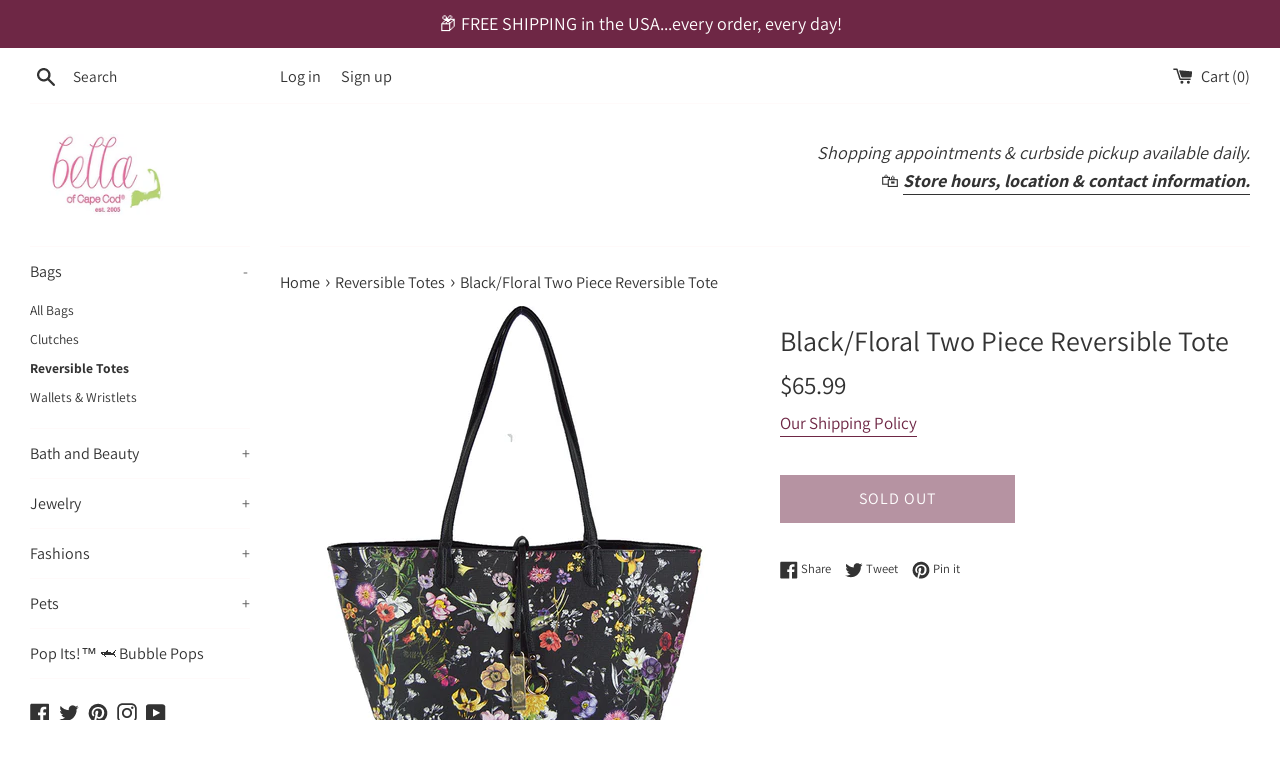

--- FILE ---
content_type: application/javascript
request_url: https://pcs.pureclarity.net/iOmnzeGUTQuT5guMSSYpEw/cs.js
body_size: 14658
content:
(()=>{var __webpack_modules__={440:()=>{"object"!=typeof JSON&&(JSON={}),function(){"use strict";var rx_one=/^[\],:{}\s]*$/,rx_two=/\\(?:["\\\/bfnrt]|u[0-9a-fA-F]{4})/g,rx_three=/"[^"\\\n\r]*"|true|false|null|-?\d+(?:\.\d*)?(?:[eE][+\-]?\d+)?/g,rx_four=/(?:^|:|,)(?:\s*\[)+/g,rx_escapable=/[\\"\u0000-\u001f\u007f-\u009f\u00ad\u0600-\u0604\u070f\u17b4\u17b5\u200c-\u200f\u2028-\u202f\u2060-\u206f\ufeff\ufff0-\uffff]/g,rx_dangerous=/[\u0000\u00ad\u0600-\u0604\u070f\u17b4\u17b5\u200c-\u200f\u2028-\u202f\u2060-\u206f\ufeff\ufff0-\uffff]/g,gap,indent,meta,rep;function f(t){return t<10?"0"+t:t}function this_value(){return this.valueOf()}function quote(t){return rx_escapable.lastIndex=0,rx_escapable.test(t)?'"'+t.replace(rx_escapable,function(t){var e=meta[t];return"string"==typeof e?e:"\\u"+("0000"+t.charCodeAt(0).toString(16)).slice(-4)})+'"':'"'+t+'"'}function str(t,e){var i,n,o,r,s,a=gap,l=e[t];switch(l&&"object"==typeof l&&"function"==typeof l.toJSON&&(l=l.toJSON(t)),typeof(l="function"==typeof rep?rep.call(e,t,l):l)){case"string":return quote(l);case"number":return isFinite(l)?String(l):"null";case"boolean":case"null":return String(l);case"object":if(!l)return"null";if(gap+=indent,s=[],"[object Array]"===Object.prototype.toString.apply(l)){for(r=l.length,i=0;i<r;i+=1)s[i]=str(i,l)||"null";return o=0===s.length?"[]":gap?"[\n"+gap+s.join(",\n"+gap)+"\n"+a+"]":"["+s.join(",")+"]",gap=a,o}if(rep&&"object"==typeof rep)for(r=rep.length,i=0;i<r;i+=1)"string"==typeof rep[i]&&(o=str(n=rep[i],l))&&s.push(quote(n)+(gap?": ":":")+o);else for(n in l)Object.prototype.hasOwnProperty.call(l,n)&&(o=str(n,l))&&s.push(quote(n)+(gap?": ":":")+o);return o=0===s.length?"{}":gap?"{\n"+gap+s.join(",\n"+gap)+"\n"+a+"}":"{"+s.join(",")+"}",gap=a,o}}"function"!=typeof Date.prototype.toJSON&&(Date.prototype.toJSON=function(){return isFinite(this.valueOf())?this.getUTCFullYear()+"-"+f(this.getUTCMonth()+1)+"-"+f(this.getUTCDate())+"T"+f(this.getUTCHours())+":"+f(this.getUTCMinutes())+":"+f(this.getUTCSeconds())+"Z":null},Boolean.prototype.toJSON=this_value,Number.prototype.toJSON=this_value,String.prototype.toJSON=this_value),"function"!=typeof JSON.stringify&&(meta={"\b":"\\b","\t":"\\t","\n":"\\n","\f":"\\f","\r":"\\r",'"':'\\"',"\\":"\\\\"},JSON.stringify=function(t,e,i){var n;if(indent=gap="","number"==typeof i)for(n=0;n<i;n+=1)indent+=" ";else"string"==typeof i&&(indent=i);if((rep=e)&&"function"!=typeof e&&("object"!=typeof e||"number"!=typeof e.length))throw new Error("JSON.stringify");return str("",{"":t})}),"function"!=typeof JSON.parse&&(JSON.parse=function(text,reviver){var j;function walk(t,e){var i,n,o=t[e];if(o&&"object"==typeof o)for(i in o)Object.prototype.hasOwnProperty.call(o,i)&&(void 0!==(n=walk(o,i))?o[i]=n:delete o[i]);return reviver.call(t,e,o)}if(text=String(text),rx_dangerous.lastIndex=0,rx_dangerous.test(text)&&(text=text.replace(rx_dangerous,function(t){return"\\u"+("0000"+t.charCodeAt(0).toString(16)).slice(-4)})),rx_one.test(text.replace(rx_two,"@").replace(rx_three,"]").replace(rx_four,"")))return j=eval("("+text+")"),"function"==typeof reviver?walk({"":j},""):j;throw new SyntaxError("JSON.parse")})}()},746:(t,e)=>{"use strict";var i;Object.defineProperty(e,"__esModule",{value:!0}),e.Debugger=void 0,function(t){t[t.Campaign=0]="Campaign",t[t.Popup=1]="Popup"}(i=i||{});var n=function(){function t(t){this.pc=t,this.manageMode(),this.debugEnabled&&(this.pc.logInfo(" *** PureClarity Debugger Enabled! ***"),this.pc.debugActive=!0,(this.pc.debugger=this).initLoginEvent())}return t.prototype.manageMode=function(){var e,i,t=this.pc.util.getCookie("pc_debug");"true"==t?(e=parseInt(this.pc.util.getCookie("pc_debug_x")),i=parseInt(this.pc.util.getCookie("pc_debug_y")),isNaN(e)||isNaN(i)||(this.x=e,this.y=i)):(t=this.pc.util.getQS("pc_debug"),this.pc.util.setCookie("pc_debug",t,this.pc.cdomain),this.pc.util.setCookie("pc_debug_x",null,this.pc.cdomain),this.pc.util.setCookie("pc_debug_y",null,this.pc.cdomain)),this.debugEnabled="true"==t},t.prototype.dragStopped=function(t){this.pc.util.setCookie("pc_debug_x",t.offsetLeft.toString(),this.pc.cdomain),this.pc.util.setCookie("pc_debug_y",t.offsetTop.toString(),this.pc.cdomain)},t.prototype.stopDebugger=function(){this.debugEnabled=!1,this.pc.util.setCookie("pc_debug","false",this.pc.cdomain),this.pc.globalPCFunction("stop_debugging")},t.prototype.draggable=function(t,e,i){e.addEventListener("mousedown",function(i){i.preventDefault(),e.setAttribute("data-pc-dragging","true");var n=i.clientX-t.offsetLeft,o=i.clientY-t.offsetTop;e.setAttribute("data-pc-dragging-offset-x",n.toString()),e.setAttribute("data-pc-dragging-offset-y",o.toString()),i.cancelBubble=!0}),document.body.addEventListener("mousemove",function(i){var r,s;"true"==e.getAttribute("data-pc-dragging")&&(i.preventDefault(),r=parseInt(e.getAttribute("data-pc-dragging-offset-x")),s=parseInt(e.getAttribute("data-pc-dragging-offset-y")),r=i.clientX-r,s=i.clientY-s,t.style.left=r+"px",t.style.top=s+"px",i.cancelBubble=!0)}),document.body.addEventListener("mouseup",function(){"true"==e.getAttribute("data-pc-dragging")&&(e.setAttribute("data-pc-dragging","false"),e.removeAttribute("data-pc-dragging-offset-x"),e.removeAttribute("data-pc-dragging-offset-y"),i&&i())})},t.prototype.previewZone=function(t,e){t&&t.target&&null!=t.target.selectedIndex&&this.refreshCampaign(e,t.target.options[t.target.selectedIndex].value,i.Campaign)},t.prototype.previewPopup=function(t,e){this.refreshCampaign("internal_popup_".concat(e),t,i.Popup)},t.prototype.refreshCampaign=function(t,e,n){var o=this,r=this.pc.zoneMap.get(t)?this.pc.zoneMap.get(t):{id:t,data:null,result:null,element:null},a={zone:r.id,campaignid:e||"--nocampaign--"};if(r.data&&0<r.data.length)for(var l=0;l<r.data.length;l++){var c=r.data[l];a[c.key]=c.value}else this.pc.contextData&&(a=Object.assign(a,this.pc.contextData));this.pc.globalPCFunction("getzone",a,function(t,e){if(e&&e[r.id])switch(r.result=e[r.id],n){case i.Campaign:if(r.element)null!=r.result.html?o.pc.util.html(r.element,r.result.html):o.pc.util.html(r.element,""),o.scrollIntoViewIfOutOfView(r.element);else for(var s=document.getElementById("pc-floating-zone-2"),a=o.pc.uiPlugins.find(function(t){return"PCScroller"==t.pluginId}),l=0;l<o.pc.uiPlugins.length;l++){var c=o.pc.uiPlugins[l];"PCFloatingZones"==c.pluginId&&c.initComponent(s,{zoneModel:r.result,scrollerPlugin:a,util:o.pc.util,finalFloatingZone:!0,resetContent:!0})}break;case i.Popup:o.pc.globalPCFunction("add_popup",r.result,!0)}})},t.prototype.highlightZone=function(e){e=this.pc.zoneMap.get(e);e&&e.element&&(e.element.hasAttribute("pc_debugger_highlight")?(e.element.style.boxShadow="",e.element.removeAttribute("pc_debugger_highlight")):(e.element.setAttribute("pc_debugger_highlight","true"),e.element.scrollIntoView&&this.scrollIntoViewIfOutOfView(e.element),this.flashHighlight(e.element,1)))},t.prototype.flashHighlight=function(t,e){var i=this;t.hasAttribute("pc_debugger_highlight")&&(t.style.boxShadow=e%2?"rgb(53 154 189) 0px 0px 4px 3px":"",(e+=1)<10&&setTimeout(function(){i.flashHighlight(t,e)},150))},t.prototype.scrollIntoViewIfOutOfView=function(t){for(var e=window.pageYOffset||document.documentElement.scrollTop||document.body.scrollTop,i=window.innerHeight||document.documentElement.clientHeight||document.body.clientHeight,n=0,o=t;o&&"BODY"!=o.tagName;o=o.offsetParent)n+=o.offsetTop;(e+i<n+t.offsetHeight||n<e)&&t.scrollIntoView({behavior:"smooth",block:"center",inline:"center"})},t.prototype.isZoneHighlighted=function(t){return!!t.element&&t.element.hasAttribute("pc_debugger_highlight")},t.prototype.initLoginEvent=function(){this.pc.globalPCFunction.fn.debuggerLogin=function(t,e){e.addApiRequest("check_debugging",t,e.subContext)}},t.prototype.login=function(){var t=this;this.pc.globalPCFunction("debuggerLogin",{},function(e){e&&!0===e.loginSuccess?(t.pc.previewDebug=!1,window.location=window.location):setTimeout(function(){t.login()},1e3)})},t}();e.Debugger=n},10:(t,e)=>{"use strict";Object.defineProperty(e,"__esModule",{value:!0}),e.PCFloatingZones=void 0;var i=function(){function t(){this.pluginId="PCFloatingZones",this.recTitles=[],this.recData=[];var t=document.createElement("style");t.innerHTML="\n\n        #pc-floating-zone-2 {\n            position: fixed;\n            max-width: 100%;\n            width: 960px;\n            left: 50%;\n            transform: translate(-50%, 0%);\n            bottom: 0px;\n            display: none;\n            z-index: 98\n        }\n\n        #pc-floating-zone-2.recs-exist {\n            display: block;\n        }\n\n        #pc-floating-zone-2.expanded .pc-scroller-container {\n            max-height: 175px;\n        }\n\n        #pc-floating-zone-2.collapsed .pc-scroller-container {\n            max-height: 0;\n        }\n\n        #pc-floating-zone-2 .pc-scroller {\n            max-width: 100%;\n            width: 960px;\n            position: relative;\n            white-space: normal;\n            display: flex;\n            overflow-x: auto;\n            -ms-overflow-style: none;\n            scrollbar-width: none;\n            -webkit-overflow-scrolling: touch;\n        }\n        #pc-floating-zone-2 .pc-scroller::-webkit-scrollbar {\n            display: none;\n        }\n        #pc-floating-zone-2 .pc-scroller-button {\n            width: 30px;\n            height: 70px;\n            position: absolute;\n            z-index: 100;\n            top: 50%;\n            transform: translate(0, -50%);\n            cursor: pointer;\n            opacity: 0;\n            transition: opacity 0.2s;\n            -webkit-box-shadow: 0px 0px 3px 0px rgba(87, 87, 87, 1);\n            -moz-box-shadow: 0px 0px 3px 0px rgba(87, 87, 87, 1);\n            box-shadow: 0px 0px 3px 0px rgba(87, 87, 87, 1);\n        }\n        #pc-floating-zone-2.collapsed .pc-scroller-button {\n            height: 0px;\n        }\n        #pc-floating-zone-2 .pc-scroller-left {\n            left: 0;\n            border-width: 1px 1px 1px 0px;\n            border-radius: 0 2px 2px 0;\n            background: #fff url([data-uri]) no-repeat center center;\n        }\n        #pc-floating-zone-2 .pc-scroller-right {\n            right: 0;\n            border-width: 1px 0px 1px 1px;\n            border-radius: 2px 0 0 2px;\n            background: #fff url([data-uri]) no-repeat center center;\n        }\n\n        #pc-floating-zone-2.collapsed .pc-scroller-button {\n            display: none;\n        }\n\n        #pc-floating-zone-2 #pc-toggle-tab {\n            background: white;\n            color: black;\n            padding: 4px 6px 0px;\n            position: absolute;\n            top: -30px;\n            right: 0;\n            border-radius: 5px;\n            border-bottom-left-radius: 0;\n            box-shadow: rgb(255, 255, 255) 0px 10px 0px 0px, rgba(0,0,0,.6) 0 0 6px;\n            border-bottom-right-radius: 0;\n            cursor: pointer;\n        }\n\n        #pc-floating-zone-2 #pc-toggle-tab svg {\n            transition: all 0.5s ease;\n        }\n\n        #pc-floating-zone-2.expanded #pc-toggle-tab svg {\n            transform: rotate(0deg);\n        }\n\n        #pc-floating-zone-2.collapsed #pc-toggle-tab svg {\n            transform: rotate(180deg);\n        }\n\n        #pc-floating-zone-2 .vertical-divider {\n            box-shadow: rgb(255, 255, 255) 0px -20px 0px 10px, rgb(255, 255, 255) 0px 20px 0px 10px, rgba(0, 0, 0, 0.37) -13px 0px 11px 0px;\n            width: 0px;\n            height: auto;\n            display: block;\n            flex-shrink: 0;\n            float: left;\n            padding-left: 10px;\n            margin-left: 20px;\n        }\n        ",document.body.appendChild(t),this.floatingZone=document.createElement("div"),this.floatingZone.id="pc-floating-zone-2",this.floatingZone.classList.add("collapsed"),document.body.appendChild(this.floatingZone),this.createFloatingZoneElements()}return t.prototype.createFloatingZoneElements=function(){var t=this,e=document.createElement("div");e.classList.add("pc-scroller-container"),this.floatingZone.appendChild(e);var r=document.createElement("div");r.classList.add("pc-scroller-button"),r.classList.add("pc-scroller-left"),r.setAttribute("pc-scroller-left",null),e.appendChild(r);r=document.createElement("div");r.classList.add("pc-scroller-button"),r.classList.add("pc-scroller-right"),r.setAttribute("pc-scroller-right",null),e.appendChild(r);r=document.createElement("div");r.classList.add("pc-scroller"),r.setAttribute("pc-scroller",null),e.appendChild(r),this.scrollerContainer=r;r=document.createElement("div");r.id="pc-toggle-tab",r.innerHTML='<svg xmlns="http://www.w3.org/2000/svg" height="24" viewBox="0 0 24 24" width="24"><path d="M0 0h24v24H0V0z" fill="none"/><path d="M7.41 8.59L12 13.17l4.59-4.58L18 10l-6 6-6-6 1.41-1.41z"/></svg>',this.floatingZone.appendChild(r),r.addEventListener("click",function(){t.floatingZone.classList.toggle("collapsed"),t.floatingZone.classList.toggle("expanded")})},t.prototype.initComponent=function(t,e){var i=this;if(e&&(e.resetContent?(this.recData=[e],this.recTitles=[],this.floatingZone.innerHTML="",this.createFloatingZoneElements()):this.recData.push(e),e.finalFloatingZone)){this.recData=this.recData.sort(function(t,e){return t.zoneModel.ZoneInfo.isGlobal&&!e.zoneModel.ZoneInfo.isGlobal?1:!t.zoneModel.ZoneInfo.isGlobal&&e.zoneModel.ZoneInfo.isGlobal?-1:0});for(var n=0;n<this.recData.length;n++){var p=this.recData[n];this.floatingZone.classList.add("recs-exist");var r=document.createElement("div");p.util.html(r,p.zoneModel.html);for(var s=parseInt(r.children.length.toString())-1,a=0,l=0<this.recTitles.length;0<=s;){var c=r.children[s];c.hasAttribute("pc-scroller-item")?(this.scrollerContainer.appendChild(c),l&&(l=!1,c.classList.add("first-child")),++a):"STYLE"==c.nodeName?this.scrollerContainer.parentElement.appendChild(c):c.hasAttribute("pc-recommender-title")&&(this.recTitles.push({el:c,recItemCount:a}),this.scrollerContainer.parentElement.appendChild(c)),--s}n!=this.recData.length-1&&((p=document.createElement("div")).classList.add("vertical-divider"),this.scrollerContainer.appendChild(p))}e.scrollerPlugin.initComponent(t.children[0]);var u=document.createElement("div");u.style.display="flex",u.style.maxWidth="100%",u.style.width="960px",u.style.overflow="hidden",this.scrollerContainer.parentElement.prepend(u),this.recTitles.forEach(function(t){var e=document.createElement("div"),n=document.createElement("div"),o=i.scrollerContainer.scrollWidth/(i.scrollerContainer.children.length-(i.recTitles.length-1))*t.recItemCount;n.style.width="".concat(o,"px"),n.style.flexShrink="0",e.style.position="sticky",e.style.width="fit-content",e.style.left="0",e.style.display="inline-block",t!=i.recTitles[0]&&(e.style.marginLeft="15px"),e.appendChild(t.el),n.appendChild(e),u.appendChild(n)}),this.scrollerContainer.addEventListener("scroll",function(){u.scrollLeft=i.scrollerContainer.scrollLeft}),setTimeout(function(){i.floatingZone.classList.toggle("collapsed"),i.floatingZone.classList.toggle("expanded")},2e3)}},t}();e.PCFloatingZones=i},733:(t,e)=>{"use strict";Object.defineProperty(e,"__esModule",{value:!0}),e.PCScroller=void 0;var i=function(){function t(){this.pluginId="PCScroller",this.scrollers=[]}return t.prototype.initComponent=function(t){if(t){var e=this.findElement(t,"pc-scroller"),i=this.findElement(t,"pc-scroller-left"),n=this.findElement(t,"pc-scroller-right");if(e&&e.children){for(var a,c,o=[],r=0;r<e.children.length;r++){var s=e.children[r];s.hasAttribute("pc-scroller-item")&&o.push(s)}0<o.length&&((a=document.createElement("DIV")).classList.add("pc-scrollbar"),a.style.height="7px",a.style.opacity="0",a.style.transition="opacity 0.2s",a.style.position="relative",c=document.createElement("DIV"),a.appendChild(c),c.style.position="absolute",c.style.backgroundColor="#a4a4a4",c.style.height="7px",c.style.borderRadius="3px",c.style.cursor="pointer",c.style.opacity="0",c.style.transition="opacity 0.2s",t.appendChild(a),c={main:t,container:e,left:i,right:n,items:o,scrollBarContainer:a,scrollBar:c,hovering:!1,dragging:!1,dragOffset:0,autoScroll:e.hasAttribute("pc-auto-scroll"),autoScrollTimeStepMs:e.hasAttribute("pc-auto-scroll-speed")?parseInt(e.getAttribute("pc-auto-scroll-speed")):3e3,currentAutoScrollItem:0},this.updatePositions(c),this.addEvents(c),this.scrollers.push(c))}}},t.prototype.findElement=function(t,e){if(t.hasAttribute(e))return t;if(t.children)for(var i=0;i<t.children.length;i++){var o=t.children[i],o=this.findElement(o,e);if(o)return o}},t.prototype.doAutoScroll=function(t){var e,i,s;t.hovering||(i=e=0,s=t.items[t.currentAutoScrollItem],s=this.getTrueWidth(s),t.container.scrollLeft+t.container.offsetWidth<t.container.scrollWidth-s/2?((i=s+t.container.scrollLeft)<0&&(i=0),e=s):(e=-t.container.scrollLeft,t.currentAutoScrollItem=0),s=t.container.scrollLeft,this.scroll(t,e/30,i,s),++t.currentAutoScrollItem,t.currentAutoScrollItem>=t.items.length&&(t.currentAutoScrollItem=0))},t.prototype.doScroll=function(t,e){var i=(e-t.container.scrollLeft)/30,n=t.container.scrollLeft;this.scroll(t,i,e,n)},t.prototype.scroll=function(t,e,i,n){var o=this;n+=e,0<=e&&i<=n||e<0&&n<=i?t.container.scrollLeft=i:(t.container.scrollLeft=n,t.visibilityCheck&&t.visibilityCheck(),setTimeout(function(){o.scroll(t,e,i,n)},5))},t.prototype.addEvents=function(t){var e=this;t.container.addEventListener("scroll",function(){e.updatePositions(t),t.visibilityCheck&&t.visibilityCheck()}),t.left&&t.left.addEventListener("click",function(){e.doScroll(t,e.getLeft(t))}),t.right&&t.right.addEventListener("click",function(){e.doScroll(t,e.getRight(t))}),t.main.addEventListener("mouseenter",function(){t.hovering=!0,t.scrollBarContainer.style.opacity="1",t.scrollBar.style.opacity="1",t.left&&(t.left.style.opacity="0.9"),t.right&&(t.right.style.opacity="0.9")}),t.main.addEventListener("mouseleave",function(){t.hovering=!1,t.dragging||(t.scrollBarContainer.style.opacity="0",t.scrollBar.style.opacity="0"),t.left&&(t.left.style.opacity="0"),t.right&&(t.right.style.opacity="0")}),t.scrollBar.addEventListener("mousedown",function(e){t.dragging=!0;var n=t.container.scrollLeft/t.container.scrollWidth*t.scrollBarContainer.offsetWidth,n=e.clientX-n;return t.dragOffset=n,t.main.style.userSelect="none",e.cancelBubble=!0,e.preventDefault&&e.preventDefault(),!1}),document.body.addEventListener("mousemove",function(e){var i,n;t.dragging&&(i=e.clientX-t.dragOffset,n=t.container.scrollWidth/t.container.offsetWidth,t.container.scrollLeft=i*n,e.cancelBubble=!0)}),document.body.addEventListener("mouseup",function(){t.dragging&&(t.dragging=!1,t.dragOffset=0,t.main.style.userSelect="auto",t.hovering||(t.scrollBarContainer.style.opacity="0",t.scrollBar.style.opacity="0"))}),t.autoScroll&&setInterval(function(){e.doAutoScroll(t)},t.autoScrollTimeStepMs)},t.prototype.updatePositions=function(t){t.scrollBarContainer.style.width=t.container.offsetWidth.toString()+"px";var e=t.container.offsetWidth/t.container.scrollWidth*t.scrollBarContainer.offsetWidth,i=t.container.scrollLeft/t.container.scrollWidth*t.scrollBarContainer.offsetWidth;t.scrollBar.style.width=e+"px",setTimeout(function(){t.scrollBar.style.left=i+"px"})},t.prototype.getRight=function(t){for(var e=0,i=t.container.offsetWidth+t.container.scrollLeft,n=t.container.scrollWidth-t.container.offsetWidth,o=0;o<t.items.length;o++){var s=t.items[o],s=this.getTrueWidth(s);if((e+=s)>i)return e-=s,Math.min(e,n)}return n},t.prototype.getLeft=function(t){var e=t.container.scrollLeft-t.container.offsetWidth;if(e<0)return 0;for(var i=0,n=0;n<t.items.length;n++){var o=t.items[n];if((i+=this.getTrueWidth(o))>e)return i}return 0},t.prototype.getTrueWidth=function(r){var s=r.currentStyle||window.getComputedStyle(r),i=r.offsetWidth,n=parseFloat(s.marginLeft)+parseFloat(s.marginRight),o=parseFloat(s.paddingLeft)+parseFloat(s.paddingRight),r=parseFloat(s.borderLeftWidth);isNaN(r)&&(r=0);s=parseFloat(s.borderRightWidth);return i+n+o+r+(s=isNaN(s)?0:s)},t}();e.PCScroller=i},422:(__unused_webpack_module,exports,__webpack_require__)=>{"use strict";Object.defineProperty(exports,"__esModule",{value:!0}),exports.PureClarityType=void 0,__webpack_require__(440);var TrackEvent_1=__webpack_require__(295),Util_1=__webpack_require__(94),Zone_1=__webpack_require__(648),PureClarityType=function(){function PureClarityType(t,e,i,n,o,r,s,a){void 0===a&&(a=!0);var l=this;this.appId=t,this.cdomain=e,this.baseUrl=i,this.cssDependencies=n,this.jsDependencies=o,this.searchParam=r,this.w=s,this.storeCookies=a,this.objectKey="PureClarityObject",this.cck="pc_cur",this.firstPopupCookie="pc_first_popup",this.popDelayShown=!1,this.popExitShown=!1,this.floatingZones=new Map([[1,!1],[2,!1],[3,!1]]),this.debugActive=!1,this.debugger=null,this.visitorId="",this.sessionId="",this.apiUrl="",this.centuryTo=36135,this.sessionTimeout=30,this.sessrc=0,this.pollto=30,this.currency="",this.events=[],this.zoneMap=new Zone_1.ZoneMap,this.pageLoaded=!1,this.searchedForZones=!1,this.docReadyCallbacks=[],this.loggerEnabled=!1,this.initialised=!1,this.logcss="font-weight:bold;color:#FFF;background-color:#3F91B2;border-radius:3px;padding:1px 3px;",this.callbacks=[],this.prerenderCallbacks=[],this.internalCallbacks=[],this.infoLog=[],this.errorLog=[],this.uiPlugins=[],this.previewDebug=!1,this.debuggerInitData=null,this.globalObjectInit=!1,this.spaResetPending=!1,this.populateZoneAreasRetries=100,this.populateZoneAreasRetryIntervalMs=50,this.doc=s.document,this.appVck="pc_v_"+this.appId,this.appSck="pc_sessid_"+this.appId,this.apiUrl="//"+this.baseUrl+"/api/client?",this.popck="pc_pop_"+this.appId+"_",this.util=new Util_1.Util(this.w),this.util.addBindBackwardCompatibility(),this.setCommon(),this.initCookies(),this.manageLoggerMode(),this.globalObjectInit=this.initGlobalObject(),s.addEventListener("load",function(){l.testZoneVisibility()},!1),s.addEventListener("scroll",function(t){l.testZoneVisibility()}),s.addEventListener("resize",function(t){l.testZoneVisibility()})}return PureClarityType.prototype.run=function(){var t=this;this.globalObjectInit&&(this.util.getCookie(this.appVck)&&(this.storeCookies=!0),this.logInfo("PureClarity - Intelligent Ecommerce Personalisation! Learn more at www.pureclarity.com"),this.pageGuid=this.util.getGuid(),this.util.cssLoader(this.cssDependencies),this.util.jsLoader(this.jsDependencies),this.processQueryStringEvents(),this.contextData&&this.contextData.page_type?(this.initPage(),this.docReady(function(){t.findZonesOnPage()})):this.docReady(function(){t.findZonesOnPage(),t.initPage()}))},PureClarityType.prototype.testZoneVisibility=function(){var t=this.zoneMap.getNotVisible();if(0!=t.length){for(var e=[],i=0;i<t.length;i++){var n=t[i];n.element&&this.isVisible(n.element,n.floating,n.result)&&(n.beenVisible=!0,e.push(n))}if(0<e.length){for(var o=[],i=0;i<e.length;i++){var r=0;if(e[i].element.children&&0<e[i].element.children.length)for(var s=0;s<e[i].element.children.length;s++){var a=e[i].element.children[s];"SCRIPT"!=a.tagName&&"STYLE"!=a.tagName&&"LINK"!=a.tagName&&(r+=a.clientHeight)}var l="";e[i].element&&(l=this.getNodeHTMLHierarchyToBody(e[i].element)),0<r&&o.push({Id:e[i].id,Height:r,WindowWidth:this.w.innerWidth,Hierarchy:l})}o&&0<o.length&&this.processTrackingEvent(["zones_visible",{zones:o}])}}},PureClarityType.prototype.getNodeHTMLHierarchyToBody=function(t,e){return void 0===e&&(e=""),t?"BODY"==t.tagName?"body.".concat(t.className,"|").concat(e):(e=e?"".concat(t.tagName,".").concat(t.className,"|").concat(e):"".concat(t.tagName,".").concat(t.className),this.getNodeHTMLHierarchyToBody(t.parentElement,e)):e},PureClarityType.prototype.setCommon=function(){this.common={hostname:this.w.location.hostname,pageTitle:this.doc.title,agent:this.w.navigator.userAgent,path:this.w.location.pathname,referrer:this.doc.referrer,cookieenabled:this.w.navigator.cookieEnabled||!1,currentUrl:this.w.location.href}},PureClarityType.prototype.initGlobalObject=function(){var t=this;if(!this.w[this.w[this.objectKey]])return this.logError("PureClarity Error: Can't find global function."),!1;this.globalPCFunction=this.w[this.w[this.objectKey]];var e=this.globalPCFunction&&this.globalPCFunction.q||[],i=this.globalPCFunction.fn||{};this.globalPCFunction=function(){for(var e=[],i=0;i<arguments.length;i++)e[i]=arguments[i];return t.processTrackingEvent(e),t.globalPCFunction};var n={page_view:this.trackPageView,click:this.trackClick,order:this.trackOrder,set_basket:this.trackBasket,customer_logout:this.trackLogout,currency:this.trackCurrency,poll:this.trackPoll,callback_event:this.trackCallback,prerender_callback_event:this.trackPreRenderCallback,getzone:this.trackGetZone,product_view:this.trackGeneric,product_rate:this.trackGeneric,customer_details:this.trackGeneric,email_click_through:this.trackGeneric,campaign_email_click_through:this.trackGeneric,zones_visible:this.trackGeneric,popup_engagement:this.trackPopup,popup_viewed:this.trackGeneric,accept_cookies:this.acceptCookies,add_popup:this.addPopup,stop_debugging:this.stopDebugging,spa_reset:this.spaReset};this.globalPCFunction.fn=Object.assign(n,i),(this.globalPCFunction.$=this).w[this.w[this.objectKey]]=this.globalPCFunction;for(var o=0;o<e.length;o++){var r=e[o];this.processTrackingEvent(r)}return this.w[this.objectKey]=this,!0},PureClarityType.prototype.processTrackingEvent=function(t){var i,n,e=this;return 0<t.length&&"string"==typeof t[0]&&this.globalPCFunction.fn[t[0]]?"function"==typeof(i=this.globalPCFunction.fn[t[0]])?(n=new TrackEvent_1.TrackEvent(t[0],t[1],t[2]),this.events.push(n),0==t[0].indexOf("spa_reset")&&(this.spaResetPending=!0),i.call(this,t[1],n),this.initialised&&(this.spaResetPending?(this.sessrc=0,this.initialised=!1,this.events=[],this.zoneMap=new Zone_1.ZoneMap,this.pageLoaded=!1,this.searchedForZones=!1,this.pageGuid=this.util.getGuid(),this.popDelayShown=!1,this.popExitShown=!1,this.floatingZones=new Map([[1,!1],[2,!1],[3,!1]]),this.spaResetPending=!1,this.findZonesOnPage(),this.initPage()):n&&n.apiRequest&&!n.done&&this.callApi(this.apiUrl+this.getRequest([n],[]),function(t,i){e.processRequestResults(t,i,[n]),"poll"!=n.name&&e.callInternalCallbacks(t)}))):this.logError(t[0]+" is not a function"):this.logError("Unknown tracking event: "+(t.length?t[0]:t)),this},PureClarityType.prototype.processQueryStringEvents=function(){var t,e,n;"1"==this.util.getQS("pc_eml")&&(t=this.util.getQS("pc_vid"),e=this.util.getQS("pc_refid"),n=this.util.getQS("pc_sku"),""!=t&&t!=this.visitorId&&this.setVid(t),this.processTrackingEvent(["email_click_through",{refid:e,sku:n}])),"1"==this.util.getQS("pc_ceml")&&(n=this.util.getQS("pc_ceid"),this.processTrackingEvent(["campaign_email_click_through",{ceid:n}]))},PureClarityType.prototype.manageLoggerMode=function(){var t=this.util.getQS("pc_logger");t&&this.storeCookies?this.util.setCookie("pc_logger",t,this.cdomain):t=this.util.getCookie("pc_logger"),this.loggerEnabled="true"==t},PureClarityType.prototype.logError=function(t,e){void 0===e&&(e=!1),this.errorLog.push(t),(this.loggerEnabled||e)&&"undefined"!=typeof console&&console.error&&console.error("%cPureClarity ERROR:",this.logcss,t)},PureClarityType.prototype.logInfo=function(t,e){void 0===e&&(e=!1),this.infoLog.push(t),(this.loggerEnabled||e)&&"undefined"!=typeof console&&console.info&&console.info("%cPureClarity:",this.logcss,t)},PureClarityType.prototype.docReady=function(t){var e=this;t&&"function"==typeof t&&this.docReadyCallbacks.push(t),"complete"===this.doc.readyState||!this.doc.attachEvent&&"interactive"===this.doc.readyState?this.executeDocReady():this.doc.addEventListener?(this.doc.addEventListener("DOMContentLoaded",function(){e.executeDocReady()},!1),this.w.addEventListener("load",function(){e.executeDocReady()},!1)):(this.doc.attachEvent("onreadystatechange",function(){"complete"===e.doc.readyState&&e.executeDocReady()}),this.w.attachEvent("onload",function(){e.executeDocReady()}))},PureClarityType.prototype.executeDocReady=function(){this.pageLoaded=!0;for(var t=this.docReadyCallbacks.shift();null!=t;)setTimeout(t,1),t=this.docReadyCallbacks.shift()},PureClarityType.prototype.trackPageView=function(t,e){t&&(this.contextData=t,this.contextData&&this.contextData.page_type&&(this.contextData.page_type=this.contextData.page_type.toLowerCase())),e.addApiRequest("page_view",t)},PureClarityType.prototype.spaReset=function(t,e){e.addApiRequest("spa_reset",t)},PureClarityType.prototype.trackClick=function(t,e){"string"!=typeof t?(e.errorMessage="Context should be a string",this.logError(e.name+":"+e.errorMessage)):e.addApiRequest(e.name,{ctdata:t})},PureClarityType.prototype.trackOrder=function(t,e){t.orderid||(e.errorMessage="Missing order id field"),t.ordertotal||(e.errorMessage="Missing order total field"),t.items||(e.errorMessage="Missing order items"),e.errorMessage||e.addApiRequest("order",t)},PureClarityType.prototype.trackBasket=function(t,e){this.util.isArray(t)?e.subContext?e.addApiRequest(e.name,{items:t,token:e.subContext}):e.addApiRequest(e.name,t):(e.errorMessage="Context should be an array of items",this.logError(e.name+":"+e.errorMessage))},PureClarityType.prototype.trackLogout=function(t,e){this.setVid(this.util.getGuid()),this.mngSessCookie("")},PureClarityType.prototype.trackCurrency=function(t,e){"string"==typeof t&&(this.currency=t,this.storeCookies&&this.util.setCookie(this.cck,this.currency,this.cdomain,this.centuryTo,0))},PureClarityType.prototype.acceptCookies=function(t,e){"boolean"==typeof t&&(this.storeCookies=t,this.storeCookies?(this.util.setCookie(this.appVck,this.visitorId,this.cdomain,this.centuryTo,0),this.util.setCookie(this.appSck,this.sessionId,this.cdomain,0,this.sessionTimeout)):(this.util.setCookie(this.appVck,"",this.cdomain,0,0,!0),this.util.setCookie(this.appSck,"",this.cdomain,0,0,!0),this.util.setCookie(this.cck,"",this.cdomain,0,0,!0),this.util.setCookie("pc_logger","",this.cdomain,0,0,!0)))},PureClarityType.prototype.addPopup=function(t,e){"object"==typeof t&&this.initPopup(t,e.subContext)},PureClarityType.prototype.stopDebugging=function(t,e){this.debugActive=!1,e.addApiRequest(e.name)},PureClarityType.prototype.trackPoll=function(t,e){e.addApiRequest(e.name)},PureClarityType.prototype.trackPopup=function(t,e){var i=this.popck+t.cid;this.storeCookies&&this.util.setCookie(i,t.cid,this.cdomain,this.centuryTo,0),this.trackGeneric(t,e)},PureClarityType.prototype.trackGeneric=function(t,e){e.addApiRequest(e.name,t)},PureClarityType.prototype.trackCallback=function(t,e){"function"!=typeof t&&(e.errorMessage="Context must be a function",this.logError(e.name+":"+e.errorMessage)),this.callbacks.push(e)},PureClarityType.prototype.trackPreRenderCallback=function(t,e){"function"!=typeof t&&(e.errorMessage="Context must be a function",this.logError(e.name+":"+e.errorMessage)),this.prerenderCallbacks.push(e)},PureClarityType.prototype.trackGetZone=function(t,e){var i=this;e.subContext||"function"==typeof e.subContext?t?t.zone||t.zones||(e.errorMessage="Missing 'zone' or 'zones' property",this.logError(e.name+":"+e.errorMessage)):(e.errorMessage="Missing context",this.logError(e.name+":"+e.errorMessage)):(e.errorMessage="Missing callback function",this.logError(e.name+":"+e.errorMessage));var n=t.zones||[t.zone];if(n&&0<n.length){for(var o=[],r=0;r<n.length;r++){var s=n[r];if("string"==typeof s){for(var a=Object.keys(t),l=[],c=0;c<a.length;c++){var p=a[c],u=p.toLowerCase();"zone"!=u&&"zones"!=u&&l.push({key:u,value:t[p]})}o.push({id:s,data:l,state:Zone_1.ZoneState.pending})}}this.callApi(this.apiUrl+this.getRequest([],o),function(t,n){e.errorMessage=t,e.done=!0,e.subContext(t,n?n.zones:null),i.callInternalCallbacks(t)})}},PureClarityType.prototype.getRequest=function(o,r){o=o?o.map(function(t){return{name:t.apiRequest.eventName,data:t.apiRequest.data}}):[],r=r?r.map(function(t){return{id:t.id,data:t.data}}):[],o={visitorId:this.visitorId,sessionId:this.sessionId,currency:this.currency,currentUrl:this.common.currentUrl,userAgent:this.common.agent,events:o,zones:r,utcoffset:(new Date).getTimezoneOffset(),debugActive:this.debugActive},r=this.util.getQS(this.searchParam);return r&&(o.searchterm=r),["appid="+this.appId,"pageGuid="+this.pageGuid,"data="+encodeURIComponent(JSON.stringify(o))].join("&")},PureClarityType.prototype.initPage=function(){var t=this;this.initialised=!0;var e=this.apiUrl.length,i=e,n=this.events.filter(function(t){return t.apiRequest&&!t.done}),o=[];if(this.contextData&&this.contextData.page_type||(o=this.zoneMap.getZones(Zone_1.ZoneState.pending)),0!=n.length||0!=o.length){var r=this.getRequest(n,o),s=2e3-e-100;if((i+=r.length)<2e3)this.callApi(this.apiUrl+r,function(e,i){t.processRequestResults(e,i,n),t.callInternalCallbacks(e)});else for(var a=Math.ceil(r.length/s),l=0,c=this.util.getGuid();l<a;){var p=encodeURIComponent(r.substring(l*s,(l+1)*s)),p="&appid="+this.appId+"&reqId="+c+"&mps="+(l+1)+"&mpt="+a+"&slice="+p;this.callApi(this.apiUrl+p,function(e,i){t.processRequestResults(e,i,n),t.callInternalCallbacks(e)}),++l}}},PureClarityType.prototype.callApi=function(url,callback){var _this=this,debugUrl;this.loggerEnabled&&(debugUrl=decodeURIComponent(url).replace("?","\n   ").replace(/&/g,"\n   "),this.logInfo("CALLAPI:\n "+debugUrl));var jpCallback=this.util.getJsonpFun();url.indexOf("?")<0?url+="?callback="+jpCallback:url+="&callback="+jpCallback;var track=this.doc.createElement("script");this.w[jpCallback]=function(data){callback&&callback(null,eval(data));try{delete _this.w[jpCallback]}catch(t){_this.w[jpCallback]=void 0}track.parentNode.removeChild(track)},track.src=url,track.async=!0,track.onerror=function(t){callback&&callback("Couldn't find resource: "+t.target.src,null),_this.logError("Couldn't find resource: "+t.target.src)};var script=this.doc.getElementsByTagName("script")[0],head;null!=script?script.parentNode.insertBefore(track,script):(head=this.doc.body.getElementsByTagName("head")[0],null!=head&&head.appendChild(track))},PureClarityType.prototype.findZonesOnPage=function(){for(var t=0,e=this.util.get("div[data-pureclarity]"),i=0;i<e.length;i++){var r,l,n=e[i],a=e[i].getAttribute("data-pureclarity").match(/(\w*):?(.*)/);a.length<3||(r=a[1]?a[1].toLowerCase():null,l=a[2],r&&(a=l.split(";")[0],l=(l=l&&0==l.indexOf(a+";")||l&&0==l.indexOf(a)?l.slice(a.length+1):l)?l.split(";").map(function(t){return t.split(":")}).map(function(t){return{key:t[0],value:t[1]}}):[],"bmz"===r||"zone"===r?(!a&&t<2&&(a="auto-rec-".concat(++t)),this.zoneMap.get(a)||this.zoneMap.push(a,{id:a,element:n,data:l,state:Zone_1.ZoneState.pending})):this.zoneMap.push(a,{id:a,element:n,data:l,message:"Invalid zone type",state:Zone_1.ZoneState.finished})))}this.searchedForZones=!0},PureClarityType.prototype.processRequestResults=function(a,e,i){if(a)this.logError("pc init error: "+a),this.callCallbacks("pc init error: "+a,null);else{if(e&&e.pending)return;if(e.errors&&0<e.errors.length)return this.logError("Request error: "+e.errors.join(", ")),void this.callCallbacks("Request error:"+e.errors.join(", "),null);this.logInfo("Result: "+JSON.stringify(e))}e&&e.visitorId&&this.setVid(e.visitorId),e&&e.sessionId&&e.sessionId!=this.sessionId&&this.mngSessCookie(e.sessionId),e&&e.previewDebug&&(this.previewDebug=!0);var n=!1;if(e){for(var o=0;o<i.length;o++){var r=i[o];"page_view"===r.name&&(n=!0),r.done=!0;var s=e&&e.eventResults?e.eventResults[o]:null;s&&(s.error&&(r.errorMessage=s.error,this.logError(r.name+":"+r.errorMessage)),(i[o].apiRequest.callback||this.util.noop)(s))}n&&(a=Object.keys(e.zones).filter(function(t){return null!=e.zones[t]&&null!=e.zones[t]}).map(function(t){return{id:t,model:e.zones[t]}}),this.populateZoneAreas(a))}},PureClarityType.prototype.populateZoneAreas=function(t,e){var i=this;void 0===e&&(e=0),e+=1;var n=this.zoneMap.getZones(Zone_1.ZoneState.pending),o=[];if(0<t.length)for(var r=t.filter(function(t){return t.model.ZoneInfo&&0!=t.model.ZoneInfo.zonePosition}).length,s=0,a=0;a<t.length;++a){var l=t[a],c=this.zoneMap.get(l.id);if(!c&&(this.contextData&&this.contextData.page_type||"popup"==l.model.type||l.model.ZoneInfo&&0!=l.model.ZoneInfo.zonePosition)){var f=this.doc.getElementById(l.id);if(f)c?(c.element=f,c.state=Zone_1.ZoneState.gotResult,c.result=l.model):(c={id:l.id,data:null,element:f,state:Zone_1.ZoneState.gotResult,result:l.model},this.zoneMap.push(l.id,c));else if(l.model.type&&"popup"==l.model.type)this.initPopup(l.model),o.push(l.id);else if("internal_debugger"==l.id&&this.debugActive)this.initDebugger(l.model),o.push(l.id);else if(l.model.ZoneInfo&&0!=l.model.ZoneInfo.zonePosition){++s;var u=this.doc.getElementById("pc-floating-zone-2"),h=this.uiPlugins.find(function(t){return"PCScroller"==t.pluginId});if(u&&h){for(var d=0;d<this.uiPlugins.length;d++){var g=this.uiPlugins[d];"PCFloatingZones"==g.pluginId&&g.initComponent(u,{zoneModel:l.model,scrollerPlugin:h,util:this.util,finalFloatingZone:s==r})}f={id:l.id,data:null,element:f,state:Zone_1.ZoneState.finished,result:l.model,floating:!0};this.zoneMap.push(l.id,f),s==r&&(h.scrollers[h.scrollers.length-1].visibilityCheck=function(){i.testZoneVisibility()})}}}else c&&(c.state=Zone_1.ZoneState.gotResult,c.result=l.model)}t=t.filter(function(t){return-1==o.indexOf(t.id)}),this.callPreRenders(null,this.zoneMap.getZoneMap(Zone_1.ZoneState.gotResult));var y=this.zoneMap.getZones(Zone_1.ZoneState.gotResult);if(0<y.length)for(var b=this,a=0;a<y.length;a++)!function(e){var i=y[e];if(i.state=Zone_1.ZoneState.finished,i.element){if(i.result&&i.result.html){b.util.html(i.element,i.result.html);for(var n=0;n<b.uiPlugins.length;n++)b.uiPlugins[n].initComponent(i.element);i.element.style.display="block"}else i.element.style.display="block";t=t.filter(function(t){return t.id!=i.id})}else console.log("Cannot find element for ".concat(i.id))}(a);for(n=this.zoneMap.getZones(Zone_1.ZoneState.pending),a=0;a<n.length;a++){var A=n[a];A.state=Zone_1.ZoneState.gotResult,A.message="No result"}if(0<t.length&&(0==this.pageLoaded||0==this.searchedForZones)&&e<=this.populateZoneAreasRetries)setTimeout(function(){this.populateZoneAreas(t,e)}.bind(this),this.populateZoneAreasRetryIntervalMs);else{if(n&&0<n.length)for(a=0;a<n.length;a++){var v=n[a];v.element&&!v.element.children.length&&(v.element.style.display="none")}var C=this.zoneMap.getZoneMap(Zone_1.ZoneState.finished);this.callCallbacks(null,C)}},PureClarityType.prototype.initDebugger=function(t){var i;this.storeCookies?((i=this.doc.getElementById("pureclarity_debugger"))&&this.doc.body.removeChild(i),(i=this.doc.createElement("div")).id="pureclarity_debugger",i.classList.add("fixed-left"),this.doc.body.appendChild(i),this.util.html(i,t.html)):this.debuggerInitData=t.html},PureClarityType.prototype.initPopup=function(t,n){if(void 0===n&&(n=!1),!t.successPage||!this.util.getCookie(this.popck+t.cid)||n){var i=this.util.getCookie(this.firstPopupCookie);if(i){if(!this.storeCookies&&i&&!n)return}else this.util.setCookie(this.firstPopupCookie,"true",this.cdomain);if("delay"==t.trigger.toLowerCase()){if(this.popDelayShown&&!n)return;this.popDelayShown=!0}if("exit"==t.trigger.toLowerCase()){if(this.popExitShown&&!n)return;this.popExitShown=!0}n=document.createElement("div");this.doc.body.appendChild(n),this.util.html(n,t.html)}},PureClarityType.prototype.isVisible=function(t,n,a){if(n){if(a){n=this.doc.getElementById("pc-floating-zone-2");if(n){a=this.doc.getElementsByClassName("pc-recommender-".concat(a.uniqueId));if(a.length){var a=a[0],c=n.getBoundingClientRect(),a=a.getBoundingClientRect();return!(a.bottom<c.top||a.top>c.bottom||a.right<=c.left||a.left>=c.right)}}}}else{c=this.w.getComputedStyle(t);if("none"===c.display)return!1;if("visible"!==c.visibility)return!1;if(parseFloat(c.opacity)<.1)return!1;if(t.offsetWidth+t.offsetHeight+t.getBoundingClientRect().height+t.getBoundingClientRect().width===0)return!1;c={x:t.getBoundingClientRect().left+t.offsetWidth/2,y:t.getBoundingClientRect().top+t.offsetHeight/2};if(c.x<0)return!1;if(c.x>(this.w.document.documentElement.clientWidth||this.w.innerWidth))return!1;if(c.y<0)return!1;if(c.y>(this.w.document.documentElement.clientHeight||this.w.innerHeight))return!1;var p=this.w.document.elementFromPoint(c.x,c.y);if(!p)return!1;do{if(p===t)return!0}while(p=p.parentNode)}return!1},PureClarityType.prototype.callPreRenders=function(t,e){for(var i=this.prerenderCallbacks.shift();i&&null!=i.context;)i.context(t,e),i.done=!0,i=this.prerenderCallbacks.shift()},PureClarityType.prototype.callCallbacks=function(t,e){for(var i=this.callbacks.shift();i&&null!=i.context;)i.context(t,e),i.done=!0,i=this.callbacks.shift()},PureClarityType.prototype.callInternalCallbacks=function(t){for(var e=0;e<this.internalCallbacks.length;e++)(0,this.internalCallbacks[e])(t)},PureClarityType.prototype.initCookies=function(){var t=this.util.getCookie(this.appVck);""===t?t=this.util.getGuid():!this.storeCookies&&t&&(this.storeCookies=!0),this.setVid(t),this.logInfo(this.appVck+": "+this.visitorId),this.currency=this.util.getCookie(this.cck),this.logInfo(this.cck+": "+this.currency),this.mngSessCookie()},PureClarityType.prototype.mngSessCookie=function(t){var e=this;""===t?this.sessionId="":t?(this.sessrc=0,this.sessionId=t,t=""):this.sessionId||(this.sessionId=this.util.getCookie(this.appSck)),""===this.sessionId&&(this.sessrc=0,this.sessionId=this.util.getGuid()),this.storeCookies&&this.util.setCookie(this.appSck,this.sessionId,this.cdomain,0,this.sessionTimeout),""!==t&&setTimeout(function(){++e.sessrc<e.pollto?(e.mngSessCookie(),e.processTrackingEvent(["poll"])):e.mngSessCookie("")},6e4),this.logInfo(this.appSck+": "+this.sessionId)},PureClarityType.prototype.setVid=function(t){this.visitorId=t,this.storeCookies&&this.util.setCookie(this.appVck,this.visitorId,this.cdomain,this.centuryTo,0)},PureClarityType}();exports.PureClarityType=PureClarityType},295:(t,e)=>{"use strict";Object.defineProperty(e,"__esModule",{value:!0}),e.TrackEvent=void 0;var i=function(){function t(t,e,i){this.name=t,this.context=e,this.subContext=i}return t.prototype.addApiRequest=function(t,e,i){this.done=!1,this.apiRequest={eventName:t,data:e,callback:i}},t}();e.TrackEvent=i},94:(__unused_webpack_module,exports)=>{"use strict";Object.defineProperty(exports,"__esModule",{value:!0}),exports.Util=void 0;var Util=function(){function Util(t){this.window=t}return Util.prototype.getCombinedSearchUrl=function(t,e){return e&&(t.indexOf("?")<0?t+="?"+e:t+="&"+e),t},Util.prototype.isNull=function(t){return null==t},Util.prototype.serialize=function(t,e,i,n,o){void 0===e&&(e="&"),void 0===i&&(i="="),void 0===n&&(n=!0),void 0===o&&(o=null);var r,a,l,s=[];if("string"==typeof t||"number"==typeof t)s.push(n?encodeURIComponent(t):t);else if("function"!=typeof l)for(r in t)t.hasOwnProperty(r)&&(a=o?o+"_"+r:r,l=t[r],s.push(null!==l&&"object"==typeof l?this.serialize(l,e,i,n,a):(n?encodeURIComponent(a):a)+i+(n?encodeURIComponent(l):l)));return s.join(e)},Util.prototype.getCookie=function(t){for(var e=t+"=",i=this.window.document.cookie.split(";"),n=0;n<i.length;n++){for(var o=i[n];" "==o.charAt(0);)o=o.substring(1);if(-1!=o.indexOf(e))return o.substring(e.length,o.length)}return""},Util.prototype.setCookie=function(t,e,i,n,o,r){void 0===o&&(o=0),void 0===r&&(r=!1);var s,a="";(0<(n=void 0===n?0:n)||0<o)&&((s=new Date).setTime(s.getTime()+24*n*60*60*1e3+60*o*1e3),a="expires="+s.toUTCString()),r&&((s=new Date).setTime(s.getTime()-864e5-6e4),a="expires="+s.toUTCString()),this.window.document.cookie=t+"="+e+"; "+a+"; path=/"+(i?";domain="+i:"")},Util.prototype.getGuid=function(){for(var t,e="",i=new Array(16),n=0;n<16;n++)0==(3&n)&&(t=4294967296*Math.random()),i[n]=t>>>((3&n)<<3)&255;for(i[6]=15&i[6]|64,i[8]=63&i[8]|128,n=0;n<16;n++)e+=String.fromCharCode(i[n]);return(this.window.btoa?this.window.btoa(e):function(t){function o(t,i){if(255<(i=t.charCodeAt(i)))throw"Character out of range";return i}var e,i,n="ABCDEFGHIJKLMNOPQRSTUVWXYZabcdefghijklmnopqrstuvwxyz0123456789+/",r=[],s=(t=""+t).length-t.length%3;if(0===t.length)return t;for(e=0;e<s;e+=3)i=o(t,e)<<16|o(t,e+1)<<8|o(t,e+2),r.push(n.charAt(i>>18)),r.push(n.charAt(i>>12&63)),r.push(n.charAt(i>>6&63)),r.push(n.charAt(63&i));switch(t.length-s){case 1:i=o(t,e)<<16,r.push(n.charAt(i>>18)+n.charAt(i>>12&63)+"==");break;case 2:i=o(t,e)<<16|o(t,e+1)<<8,r.push(n.charAt(i>>18)+n.charAt(i>>12&63)+n.charAt(i>>6&63)+"=")}return r.join("")}(e)).slice(0,22).split("+").join("-").split("/").join("_")},Util.prototype.getJsonpFun=function(){return this.getRandStr("_pccbxxxxxxxx")},Util.prototype.getRandStr=function(t){return t.replace(/[xy]/g,function(t){var e=16*Math.random()|0;return("x"==t?e:3&e|8).toString(16)})},Util.prototype.trim=function(t){return t.trim?t.trim():t.replace(/^\s+|\s+$/gm,"")},Util.prototype.isArray=function(t){return Array.isArray?Array.isArray(t):"[object Array]"==Object.prototype.toString.call(t)},Util.prototype.getUrlSections=function(t,e){var i=[],n=t,o=(t=t.replace("#","?")).indexOf("?");if(0<=o&&(n=t.slice(0,o),i=t.slice(o+1).replace("?","&").split("&")),e&&Array.isArray(e)){for(var r=[],s=0;s<i.length;s++){var a=i[s].split("=")[0];e.indexOf(a)<0&&r.push(i[s])}i=r}return{qs:i,base:n}},Util.prototype.getQS=function(t){for(var e=this.getUrlSections(this.window.location.href),i=0;i<e.qs.length;i++){var n=e.qs[i].split("=");if(n[0].toLowerCase()==t.toLowerCase())return decodeURIComponent(n.slice(1).join("=").replace(/\+/g,"%20"))}return""},Util.prototype.findElement=function(t,e,i){for(var n=[],o=this.window.document.getElementsByTagName(t),r=0;r<o.length;r++){var s=o[r].getAttribute(e);!s||i&&s!=i||n.push(o[r])}return n},Util.prototype.get=function(r){if(!r||""==r)return[];if(0==r.indexOf("#")){var e=this.window.document.getElementById(r.slice(1));return e?[e]:[]}if(0==r.indexOf(".")){if(this.window.document.querySelectorAll)return Array.prototype.slice.call(this.window.document.querySelectorAll(r));if(this.window.document.getElementsByClassName){for(var i=this.window.document.getElementsByClassName(r.slice(1)),n=[],o=0;o<i.length;o++)n.push(i[o]);return n}return this.findElement("*","class",r.slice(1))}if(this.window.document.querySelectorAll)return Array.prototype.slice.call(this.window.document.querySelectorAll(r));r=/(.*?)\[(.*?)\]/.exec(r);return 3<=r.length?this.findElement(r[1],r[2]):[]},Util.prototype.html=function(element,html){for(var s="",m,i=0,rg=/<script\b[^<]*(?:(?!<\/script>)<[^<]*)*<\/script>/gim;null!==(m=rg.exec(html))&&i++<500;)s+=/<script.*>([\s\S]*)<\/script>/gim.exec(m[0])[1]+"; ";element.innerHTML=html,eval(s)},Util.prototype.jsLoader=function(t){var r,e=this.window.document.documentMode<9;if("function"==typeof this.window.define&&this.window.define.amd){for(var i={},n=[],o=0;o<t.length;o++)(!e||e&&t[o].ie8compatible)&&(i[t[o].name]=t[o].url,n.push(t[o].name));0<n.length&&(this.window.require.config({map:{"*":i}}),this.window.require(n))}else for(o=0;o<t.length;o++)(!e||e&&t[o].ie8compatible)&&((r=this.window.document.createElement("script")).type="text/javascript",r.src=t[o].url,this.window.document.getElementsByTagName("head")[0].appendChild(r))},Util.prototype.cssLoader=function(t){for(var e=0;e<t.length;e++){var i=this.window.document.createElement("link");i.type="text/css",i.rel="stylesheet",i.media="screen",i.href=t[e],this.window.document.getElementsByTagName("head")[0].appendChild(i)}},Util.prototype.noop=function(){},Util.prototype.addBindBackwardCompatibility=function(){Function.prototype.bind||(Function.prototype.bind=function(t){if("function"==typeof this){var e=Array.prototype.slice.call(arguments,1),i=this,n=function(){},o=function(){return i.apply(this instanceof n&&t?this:t,e.concat(Array.prototype.slice.call(arguments)))};return n.prototype=this.prototype,o.prototype=new n,o}}),"function"!=typeof Object.assign&&Object.defineProperty(Object,"assign",{value:function(t,e){if(null==t)throw new TypeError("Cannot convert undefined or null to object");for(var i=Object(t),n=1;n<arguments.length;n++){var o=arguments[n];if(null!=o)for(var r in o)Object.prototype.hasOwnProperty.call(o,r)&&(i[r]=o[r])}return i},writable:!0,configurable:!0})},Util}();exports.Util=Util},648:(t,e)=>{"use strict";Object.defineProperty(e,"__esModule",{value:!0}),e.ZoneMap=e.ZoneState=void 0,function(t){t[t.pending=0]="pending",t[t.gotResult=1]="gotResult",t[t.finished=2]="finished"}(e.ZoneState={});var n=function(){function t(){this.indexMap={},this.zonesArray=[]}return t.prototype.push=function(t,e){var i=this.indexMap[t];null!=i?this.zonesArray[i]=e:(i=this.zonesArray.push(e)-1,this.indexMap[t]=i)},t.prototype.get=function(e){e=this.indexMap[e];return null!=e?this.zonesArray[e]:null},t.prototype.getZones=function(t){return this.zonesArray.filter(function(e){return e.state==t})},t.prototype.getIds=function(t){return this.getZones(t).map(function(t){return t.id})},t.prototype.allZones=function(){return this.zonesArray},t.prototype.getZoneMap=function(t){for(var e=this.zonesArray.filter(function(e){return e.state==t}),i={},n=0;n<e.length;n++){var o=e[n];i[o.id]=o.result}return i},t.prototype.getNotVisible=function(){return this.zonesArray.filter(function(t){return!t.beenVisible})},t}();e.ZoneMap=n}},__webpack_module_cache__={};function __webpack_require__(t){var i=__webpack_module_cache__[t];if(void 0!==i)return i.exports;i=__webpack_module_cache__[t]={exports:{}};return __webpack_modules__[t](i,i.exports,__webpack_require__),i.exports}var __webpack_exports__={};(()=>{"use strict";var e=__webpack_require__(746),i=__webpack_require__(10),n=__webpack_require__(733),t=new(__webpack_require__(422).PureClarityType)("iOmnzeGUTQuT5guMSSYpEw","","api-us-e-1.pureclarity.net",[],[{name:"pc-carousel",url:"//pcs.pureclarity.net/iOmnzeGUTQuT5guMSSYpEw/jssor.slider.mini.js",ie8compatible:!1},{name:"socket.io",url:"https://cdnjs.cloudflare.com/ajax/libs/socket.io/2.3.0/socket.io.js",ie8compatible:!1}],"q",window,1==parseInt("1"));new e.Debugger(t),t.run(),t.uiPlugins.push(new n.PCScroller),t.uiPlugins.push(new i.PCFloatingZones)})()})();

--- FILE ---
content_type: application/javascript; charset=utf-8
request_url: https://api-us-e-1.pureclarity.net/api/client?appid=iOmnzeGUTQuT5guMSSYpEw&pageGuid=NMl7yMCWT4KcGlZEAlJUxw&data=%7B%22visitorId%22%3A%22OrqjN0xbQ-6QLDkQySd-Gg%22%2C%22sessionId%22%3A%22_SGM9IOpRC-HJ0t4-khqKg%22%2C%22currency%22%3A%22USD%22%2C%22currentUrl%22%3A%22https%3A%2F%2Fbellaofcapecod.com%2Fcollections%2Freversible-totes%2Fproducts%2Fblack-floral-reversible-tote%3Fvariant%3D31911711801399%22%2C%22userAgent%22%3A%22Mozilla%2F5.0%20(Macintosh%3B%20Intel%20Mac%20OS%20X%2010_15_7)%20AppleWebKit%2F537.36%20(KHTML%2C%20like%20Gecko)%20Chrome%2F131.0.0.0%20Safari%2F537.36%3B%20ClaudeBot%2F1.0%3B%20%2Bclaudebot%40anthropic.com)%22%2C%22events%22%3A%5B%7B%22name%22%3A%22page_view%22%2C%22data%22%3A%7B%22page_type%22%3A%22product_page%22%2C%22product_id%22%3A4518355435575%2C%22brand_id%22%3A%22bella%20of%20Cape%20Cod%22%2C%22category_id%22%3A164307435575%7D%7D%2C%7B%22name%22%3A%22product_view%22%2C%22data%22%3A%7B%22sku%22%3A4518355435575%7D%7D%5D%2C%22zones%22%3A%5B%5D%2C%22utcoffset%22%3A0%2C%22debugActive%22%3Afalse%7D&callback=_pccb2c2784a1
body_size: 6331
content:
_pccb2c2784a1({"errors":[],"eventResults":[],"visitorId":"OrqjN0xbQ-6QLDkQySd-Gg","sessionId":"_SGM9IOpRC-HJ0t4-khqKg","zones":{"auto-rec-1":{"data":{"title":"Similar and related to Black/Floral Two Piece Reversible Tote","items":[{"Id":"4569976733751","Sku":"4569976733751","Image":"https://cdn.shopify.com/s/files/1/0264/5282/0023/products/ivoryandroyalbluereversibletote.jpg?v=1593119340","ImageOverlay":"","AllImages":["https://cdn.shopify.com/s/files/1/0264/5282/0023/products/ivoryandroyalbluereversibletote.jpg?v=1593119340","https://cdn.shopify.com/s/files/1/0264/5282/0023/products/ivoryreversedtoroyalbluereversibletote.jpg?v=1593119340","https://cdn.shopify.com/s/files/1/0264/5282/0023/products/ivorytwopiecereversibletote.jpg?v=1593119340"],"ExcludeFromRecommenders":false,"ExcludeFromPersonalisation":false,"ExcludeFromSearch":false,"ExcludeFromProductListing":false,"OnOffer":false,"NewArrival":false,"AssociatedIds":["32120545443895"],"AccountExclusions":{},"AccountInclusions":{},"SearchTags":["Reversible Tote","2 pieces","reversible","two colors","vegan"],"RelatedProducts":[],"SavingPrice":0,"SourceType":"","Categories":["164294590519","164307435575","260852023351","262268551223"],"IsLoaded":true,"Title":"White/Royal Blue Reversible Tote","Description":"<p><span>A bella of Cape Cod staple - the reversible tote. This tote comes with a coordinating zippered bag that can be used over the shoulder or cross body. Available in a variety of colors, this vegan leather tote and cross body bag combo makes the perfect gift for a friend - or yourself!  This color combo is a great choice as a gift for the mom-to-be!</span></p>\n<ul>\n<li>Tote measures: 11\" H x 18\" W x 5\" deep</li>\n<li>Inner bag measures:  9\" H x 15\" W x 5.5\" deep. Adjustable up to 58\" crossbody strap attaches to inner zip close bag.</li>\n<li>Vegan leather</li>\n<li>Coordinating wallets available in both light blue or pink</li>\n</ul>\n<p> </p>\n<p><span><strong>NOTE:</strong> Price includes a $10 shipping and handling fee</span></p>","id":"4569976733751","AssociatedSkus":["4569976733751","11472 White/Royal Blue"],"Link":"/products/ivory-royal-blue-reversible-tote","BrandName":"bella of Cape Cod","IsActive":true,"ProductType":["Reversible Tote"],"LowestPriceRelatedSkusUSD":"65.99","LowestWasPriceRelatedSkusUSD":"65.99","AllSamePriceRelatedSkusUSD":true,"__pcrev":1,"Price":65.99,"DisplayPrice":"65.99","WasPrice":65.99,"DisplayWasPrice":"65.99","SavingDisplayPrice":"0.00","SavingPercent":"0","AllSamePriceRelatedSkus":true,"CurrencyCode":"USD","CurrencySymbol":"$","Brand":null,"_score":11.369837973974134,"clickEvt":"_pc('click','eyJjaWQiOiJhdXRvLXJlYy0xIiwiY2luIjowLCJza3UiOiI0NTY5OTc2NzMzNzUxIiwicmVjaWQiOiI1MDAxIn0=');"},{"Id":"4518357827639","Sku":"4518357827639","Image":"https://cdn.shopify.com/s/files/1/0264/5282/0023/products/new11472babyblue.jpg?v=1618066143","ImageOverlay":"","AllImages":["https://cdn.shopify.com/s/files/1/0264/5282/0023/products/new11472babyblue.jpg?v=1618066143","https://cdn.shopify.com/s/files/1/0264/5282/0023/products/newbabyblueback.jpg?v=1618066143","https://cdn.shopify.com/s/files/1/0264/5282/0023/products/newbabybluereversetopink.jpg?v=1618066143","https://cdn.shopify.com/s/files/1/0264/5282/0023/products/newbabyblueinnerpouch.jpg?v=1618066143"],"ExcludeFromRecommenders":false,"ExcludeFromPersonalisation":false,"ExcludeFromSearch":false,"ExcludeFromProductListing":false,"OnOffer":false,"NewArrival":false,"AssociatedIds":["39297819607095"],"AccountExclusions":{},"AccountInclusions":{},"SearchTags":["Reversible Tote","2 pieces","bags","handbags","reversible","vegan"],"RelatedProducts":[],"SavingPrice":0,"SourceType":"","Categories":["164294590519","164307435575","260852023351","262268551223"],"IsLoaded":true,"Title":"Baby Blue/Light Pink Reversible Tote","Description":"<h2><span>Two piece vegan bag with crossbody strap</span></h2>\n<span>A bella of Cape Cod staple - the reversible tote. This tote comes with a coordinating zippered bag that can be used over the shoulder or cross body. Available in a variety of colors, this vegan leather tote and cross body bag combo makes the perfect gift for a friend - or yourself!  This color combo is a great choice as a gift for the mom-to-be!</span><span></span>\n<ul>\n<li>Tote measures: 11\" H x 18\" W x 5\" deep</li>\n<li>Inner bag measures:  9\" H x 15\" W x 5.5\" deep. Adjustable up to 58\" crossbody strap attaches to inner zip close bag.</li>\n<li>Vegan leather</li>\n</ul>\n<p><strong>NOTE:</strong> Price includes a $10 shipping and handling fee</p>\n<ul></ul>","id":"4518357827639","AssociatedSkus":["4518357827639","11472-BBluePNK"],"Link":"/products/baby-blue-light-pink-reversible-tote","BrandName":"bella of Cape Cod","IsActive":true,"ProductType":["Reversible Tote"],"LowestPriceRelatedSkusUSD":"65.99","LowestWasPriceRelatedSkusUSD":"65.99","AllSamePriceRelatedSkusUSD":true,"__pcrev":1,"Price":65.99,"DisplayPrice":"65.99","WasPrice":65.99,"DisplayWasPrice":"65.99","SavingDisplayPrice":"0.00","SavingPercent":"0","AllSamePriceRelatedSkus":true,"CurrencyCode":"USD","CurrencySymbol":"$","Brand":null,"_score":10.426507911285071,"clickEvt":"_pc('click','eyJjaWQiOiJhdXRvLXJlYy0xIiwiY2luIjowLCJza3UiOiI0NTE4MzU3ODI3NjM5IiwicmVjaWQiOiI1MDAxIn0=');"},{"Id":"4518359203895","Sku":"4518359203895","Image":"https://cdn.shopify.com/s/files/1/0264/5282/0023/products/Hotpink.ivory11472.jpg?v=1618070794","ImageOverlay":"","AllImages":["https://cdn.shopify.com/s/files/1/0264/5282/0023/products/Hotpink.ivory11472.jpg?v=1618070794","https://cdn.shopify.com/s/files/1/0264/5282/0023/products/REVERSEhotpink.ivory.jpg?v=1618070859"],"ExcludeFromRecommenders":false,"ExcludeFromPersonalisation":false,"ExcludeFromSearch":false,"ExcludeFromProductListing":false,"OnOffer":false,"NewArrival":false,"AssociatedIds":["31911750139959"],"AccountExclusions":{},"AccountInclusions":{},"SearchTags":["Reversible Tote","2 pieces","reversible","two colors","vegan"],"RelatedProducts":[],"SavingPrice":0,"SourceType":"","Categories":["164294590519","164307435575","260852023351","262268551223"],"IsLoaded":true,"Title":"Hot Pink/Off White Reversible Tote","Description":"<p><span>A bella of Cape Cod staple - the reversible tote. This tote comes with a coordinating zippered bag that can be used over the shoulder or crossbody. Available in a variety of colors this vegan leather tote and cross body bag combo makes the perfect gift for a friend - or yourself!  Dimensions: Tote: 11\" H x 18\" W x 5\" deep; Inner bag:  9\" H x 15\" W x 5.5\" deep</span></p>\n<p><span><strong>NOTE:</strong> Price includes a $10 shipping and handling fee</span></p>","id":"4518359203895","AssociatedSkus":["4518359203895","11472-HTPNK/IV"],"Link":"/products/hot-pink-off-white-reversible-tote","BrandName":"bella of Cape Cod","IsActive":true,"ProductType":["Reversible Tote"],"LowestPriceRelatedSkusUSD":"65.99","LowestWasPriceRelatedSkusUSD":"65.99","AllSamePriceRelatedSkusUSD":true,"__pcrev":1,"Price":65.99,"DisplayPrice":"65.99","WasPrice":65.99,"DisplayWasPrice":"65.99","SavingDisplayPrice":"0.00","SavingPercent":"0","AllSamePriceRelatedSkus":true,"CurrencyCode":"USD","CurrencySymbol":"$","Brand":null,"_score":10.426507911285071,"clickEvt":"_pc('click','eyJjaWQiOiJhdXRvLXJlYy0xIiwiY2luIjowLCJza3UiOiI0NTE4MzU5MjAzODk1IiwicmVjaWQiOiI1MDAxIn0=');"},{"Id":"4541454549047","Sku":"4541454549047","Image":"https://cdn.shopify.com/s/files/1/0264/5282/0023/products/409CDF7C-BACB-4633-89EA-32FDDB2E4F85.jpg?v=1591035716","ImageOverlay":"","AllImages":["https://cdn.shopify.com/s/files/1/0264/5282/0023/products/409CDF7C-BACB-4633-89EA-32FDDB2E4F85.jpg?v=1591035716","https://cdn.shopify.com/s/files/1/0264/5282/0023/products/1BC9426E-3E02-4288-BC48-F08DB2977709.jpg?v=1591035744"],"ExcludeFromRecommenders":false,"ExcludeFromPersonalisation":false,"ExcludeFromSearch":false,"ExcludeFromProductListing":false,"OnOffer":false,"NewArrival":false,"AssociatedIds":["32013418922039"],"AccountExclusions":{},"AccountInclusions":{},"SearchTags":["Bracelets","beach","gold","latch","mermaids","new"],"RelatedProducts":[],"SavingPrice":0,"SourceType":"","Categories":["162530066487","164307238967","262268551223"],"IsLoaded":true,"Title":"Two Tone Mermaid Latch Bracelet","Description":"<h1 class=\"p2\"><span class=\"s1\">Two Tone Mermaid Latch Bracelet</span></h1>\n<ul>\n<li>Gold mermaid (3 dimensional!)</li>\n<li>Latch closure</li>\n<li>Silver bracelet with gold wrap and mermaid</li>\n</ul>\n<h1 class=\"p2\"><span class=\"s1\"><br></span></h1>","id":"4541454549047","AssociatedSkus":["4541454549047","11520"],"Link":"/products/two-tobemermaid","BrandName":"bella of Cape Cod","IsActive":true,"ProductType":["Bracelets"],"LowestPriceRelatedSkusUSD":"35","LowestWasPriceRelatedSkusUSD":"35","AllSamePriceRelatedSkusUSD":true,"__pcrev":1,"Price":35,"DisplayPrice":"35.00","WasPrice":35,"DisplayWasPrice":"35.00","SavingDisplayPrice":"0.00","SavingPercent":"0","AllSamePriceRelatedSkus":true,"CurrencyCode":"USD","CurrencySymbol":"$","Brand":null,"_score":6.493928470344375,"clickEvt":"_pc('click','eyJjaWQiOiJhdXRvLXJlYy0xIiwiY2luIjowLCJza3UiOiI0NTQxNDU0NTQ5MDQ3IiwicmVjaWQiOiI1MDAxIn0=');"}],"bmzTypeId":"auto-rec-1"},"title":"Similar and related to Black/Floral Two Piece Reversible Tote","items":[{"Id":"4569976733751","Sku":"4569976733751","Image":"https://cdn.shopify.com/s/files/1/0264/5282/0023/products/ivoryandroyalbluereversibletote.jpg?v=1593119340","ImageOverlay":"","AllImages":["https://cdn.shopify.com/s/files/1/0264/5282/0023/products/ivoryandroyalbluereversibletote.jpg?v=1593119340","https://cdn.shopify.com/s/files/1/0264/5282/0023/products/ivoryreversedtoroyalbluereversibletote.jpg?v=1593119340","https://cdn.shopify.com/s/files/1/0264/5282/0023/products/ivorytwopiecereversibletote.jpg?v=1593119340"],"ExcludeFromRecommenders":false,"ExcludeFromPersonalisation":false,"ExcludeFromSearch":false,"ExcludeFromProductListing":false,"OnOffer":false,"NewArrival":false,"AssociatedIds":["32120545443895"],"AccountExclusions":{},"AccountInclusions":{},"SearchTags":["Reversible Tote","2 pieces","reversible","two colors","vegan"],"RelatedProducts":[],"SavingPrice":0,"SourceType":"","Categories":["164294590519","164307435575","260852023351","262268551223"],"IsLoaded":true,"Title":"White/Royal Blue Reversible Tote","Description":"<p><span>A bella of Cape Cod staple - the reversible tote. This tote comes with a coordinating zippered bag that can be used over the shoulder or cross body. Available in a variety of colors, this vegan leather tote and cross body bag combo makes the perfect gift for a friend - or yourself!  This color combo is a great choice as a gift for the mom-to-be!</span></p>\n<ul>\n<li>Tote measures: 11\" H x 18\" W x 5\" deep</li>\n<li>Inner bag measures:  9\" H x 15\" W x 5.5\" deep. Adjustable up to 58\" crossbody strap attaches to inner zip close bag.</li>\n<li>Vegan leather</li>\n<li>Coordinating wallets available in both light blue or pink</li>\n</ul>\n<p> </p>\n<p><span><strong>NOTE:</strong> Price includes a $10 shipping and handling fee</span></p>","id":"4569976733751","AssociatedSkus":["4569976733751","11472 White/Royal Blue"],"Link":"/products/ivory-royal-blue-reversible-tote","BrandName":"bella of Cape Cod","IsActive":true,"ProductType":["Reversible Tote"],"LowestPriceRelatedSkusUSD":"65.99","LowestWasPriceRelatedSkusUSD":"65.99","AllSamePriceRelatedSkusUSD":true,"__pcrev":1,"Price":65.99,"DisplayPrice":"65.99","WasPrice":65.99,"DisplayWasPrice":"65.99","SavingDisplayPrice":"0.00","SavingPercent":"0","AllSamePriceRelatedSkus":true,"CurrencyCode":"USD","CurrencySymbol":"$","Brand":null,"_score":11.369837973974134,"clickEvt":"_pc('click','eyJjaWQiOiJhdXRvLXJlYy0xIiwiY2luIjowLCJza3UiOiI0NTY5OTc2NzMzNzUxIiwicmVjaWQiOiI1MDAxIn0=');"},{"Id":"4518357827639","Sku":"4518357827639","Image":"https://cdn.shopify.com/s/files/1/0264/5282/0023/products/new11472babyblue.jpg?v=1618066143","ImageOverlay":"","AllImages":["https://cdn.shopify.com/s/files/1/0264/5282/0023/products/new11472babyblue.jpg?v=1618066143","https://cdn.shopify.com/s/files/1/0264/5282/0023/products/newbabyblueback.jpg?v=1618066143","https://cdn.shopify.com/s/files/1/0264/5282/0023/products/newbabybluereversetopink.jpg?v=1618066143","https://cdn.shopify.com/s/files/1/0264/5282/0023/products/newbabyblueinnerpouch.jpg?v=1618066143"],"ExcludeFromRecommenders":false,"ExcludeFromPersonalisation":false,"ExcludeFromSearch":false,"ExcludeFromProductListing":false,"OnOffer":false,"NewArrival":false,"AssociatedIds":["39297819607095"],"AccountExclusions":{},"AccountInclusions":{},"SearchTags":["Reversible Tote","2 pieces","bags","handbags","reversible","vegan"],"RelatedProducts":[],"SavingPrice":0,"SourceType":"","Categories":["164294590519","164307435575","260852023351","262268551223"],"IsLoaded":true,"Title":"Baby Blue/Light Pink Reversible Tote","Description":"<h2><span>Two piece vegan bag with crossbody strap</span></h2>\n<span>A bella of Cape Cod staple - the reversible tote. This tote comes with a coordinating zippered bag that can be used over the shoulder or cross body. Available in a variety of colors, this vegan leather tote and cross body bag combo makes the perfect gift for a friend - or yourself!  This color combo is a great choice as a gift for the mom-to-be!</span><span></span>\n<ul>\n<li>Tote measures: 11\" H x 18\" W x 5\" deep</li>\n<li>Inner bag measures:  9\" H x 15\" W x 5.5\" deep. Adjustable up to 58\" crossbody strap attaches to inner zip close bag.</li>\n<li>Vegan leather</li>\n</ul>\n<p><strong>NOTE:</strong> Price includes a $10 shipping and handling fee</p>\n<ul></ul>","id":"4518357827639","AssociatedSkus":["4518357827639","11472-BBluePNK"],"Link":"/products/baby-blue-light-pink-reversible-tote","BrandName":"bella of Cape Cod","IsActive":true,"ProductType":["Reversible Tote"],"LowestPriceRelatedSkusUSD":"65.99","LowestWasPriceRelatedSkusUSD":"65.99","AllSamePriceRelatedSkusUSD":true,"__pcrev":1,"Price":65.99,"DisplayPrice":"65.99","WasPrice":65.99,"DisplayWasPrice":"65.99","SavingDisplayPrice":"0.00","SavingPercent":"0","AllSamePriceRelatedSkus":true,"CurrencyCode":"USD","CurrencySymbol":"$","Brand":null,"_score":10.426507911285071,"clickEvt":"_pc('click','eyJjaWQiOiJhdXRvLXJlYy0xIiwiY2luIjowLCJza3UiOiI0NTE4MzU3ODI3NjM5IiwicmVjaWQiOiI1MDAxIn0=');"},{"Id":"4518359203895","Sku":"4518359203895","Image":"https://cdn.shopify.com/s/files/1/0264/5282/0023/products/Hotpink.ivory11472.jpg?v=1618070794","ImageOverlay":"","AllImages":["https://cdn.shopify.com/s/files/1/0264/5282/0023/products/Hotpink.ivory11472.jpg?v=1618070794","https://cdn.shopify.com/s/files/1/0264/5282/0023/products/REVERSEhotpink.ivory.jpg?v=1618070859"],"ExcludeFromRecommenders":false,"ExcludeFromPersonalisation":false,"ExcludeFromSearch":false,"ExcludeFromProductListing":false,"OnOffer":false,"NewArrival":false,"AssociatedIds":["31911750139959"],"AccountExclusions":{},"AccountInclusions":{},"SearchTags":["Reversible Tote","2 pieces","reversible","two colors","vegan"],"RelatedProducts":[],"SavingPrice":0,"SourceType":"","Categories":["164294590519","164307435575","260852023351","262268551223"],"IsLoaded":true,"Title":"Hot Pink/Off White Reversible Tote","Description":"<p><span>A bella of Cape Cod staple - the reversible tote. This tote comes with a coordinating zippered bag that can be used over the shoulder or crossbody. Available in a variety of colors this vegan leather tote and cross body bag combo makes the perfect gift for a friend - or yourself!  Dimensions: Tote: 11\" H x 18\" W x 5\" deep; Inner bag:  9\" H x 15\" W x 5.5\" deep</span></p>\n<p><span><strong>NOTE:</strong> Price includes a $10 shipping and handling fee</span></p>","id":"4518359203895","AssociatedSkus":["4518359203895","11472-HTPNK/IV"],"Link":"/products/hot-pink-off-white-reversible-tote","BrandName":"bella of Cape Cod","IsActive":true,"ProductType":["Reversible Tote"],"LowestPriceRelatedSkusUSD":"65.99","LowestWasPriceRelatedSkusUSD":"65.99","AllSamePriceRelatedSkusUSD":true,"__pcrev":1,"Price":65.99,"DisplayPrice":"65.99","WasPrice":65.99,"DisplayWasPrice":"65.99","SavingDisplayPrice":"0.00","SavingPercent":"0","AllSamePriceRelatedSkus":true,"CurrencyCode":"USD","CurrencySymbol":"$","Brand":null,"_score":10.426507911285071,"clickEvt":"_pc('click','eyJjaWQiOiJhdXRvLXJlYy0xIiwiY2luIjowLCJza3UiOiI0NTE4MzU5MjAzODk1IiwicmVjaWQiOiI1MDAxIn0=');"},{"Id":"4541454549047","Sku":"4541454549047","Image":"https://cdn.shopify.com/s/files/1/0264/5282/0023/products/409CDF7C-BACB-4633-89EA-32FDDB2E4F85.jpg?v=1591035716","ImageOverlay":"","AllImages":["https://cdn.shopify.com/s/files/1/0264/5282/0023/products/409CDF7C-BACB-4633-89EA-32FDDB2E4F85.jpg?v=1591035716","https://cdn.shopify.com/s/files/1/0264/5282/0023/products/1BC9426E-3E02-4288-BC48-F08DB2977709.jpg?v=1591035744"],"ExcludeFromRecommenders":false,"ExcludeFromPersonalisation":false,"ExcludeFromSearch":false,"ExcludeFromProductListing":false,"OnOffer":false,"NewArrival":false,"AssociatedIds":["32013418922039"],"AccountExclusions":{},"AccountInclusions":{},"SearchTags":["Bracelets","beach","gold","latch","mermaids","new"],"RelatedProducts":[],"SavingPrice":0,"SourceType":"","Categories":["162530066487","164307238967","262268551223"],"IsLoaded":true,"Title":"Two Tone Mermaid Latch Bracelet","Description":"<h1 class=\"p2\"><span class=\"s1\">Two Tone Mermaid Latch Bracelet</span></h1>\n<ul>\n<li>Gold mermaid (3 dimensional!)</li>\n<li>Latch closure</li>\n<li>Silver bracelet with gold wrap and mermaid</li>\n</ul>\n<h1 class=\"p2\"><span class=\"s1\"><br></span></h1>","id":"4541454549047","AssociatedSkus":["4541454549047","11520"],"Link":"/products/two-tobemermaid","BrandName":"bella of Cape Cod","IsActive":true,"ProductType":["Bracelets"],"LowestPriceRelatedSkusUSD":"35","LowestWasPriceRelatedSkusUSD":"35","AllSamePriceRelatedSkusUSD":true,"__pcrev":1,"Price":35,"DisplayPrice":"35.00","WasPrice":35,"DisplayWasPrice":"35.00","SavingDisplayPrice":"0.00","SavingPercent":"0","AllSamePriceRelatedSkus":true,"CurrencyCode":"USD","CurrencySymbol":"$","Brand":null,"_score":6.493928470344375,"clickEvt":"_pc('click','eyJjaWQiOiJhdXRvLXJlYy0xIiwiY2luIjowLCJza3UiOiI0NTQxNDU0NTQ5MDQ3IiwicmVjaWQiOiI1MDAxIn0=');"}],"bmzTypeId":"auto-rec-1","linkSuffix":null,"recId":5001,"type":"recommender-product","uniqueId":"OwrzHD0QRf-k_kFIdKurqg","skus":["4569976733751","4518357827639","4518359203895","4541454549047"],"schema":{"id":null,"type":"recommender","settings":{"item_spacing":10,"show_overlay_image":false,"hover_effect":true,"image_height":180,"add_padding":true,"padding_colour":"#FFFFFF","recommender_title_colour":"#000000","recommender_title_font":{"font_family":"Assistant, sans-serif","font_size":"28.0001","font_size_unit":"px"},"item_title_colour":"#000000","item_title_font":{"font_family":"Assistant, sans-serif","font_size":"18","font_size_unit":"px","font_weight":300},"priceColor":"#000000","price_font":{"font_family":"Assistant, sans-serif","font_size":"18","font_size_unit":"px","font_weight":500},"show_price":true,"show_sale_price":true,"show_product_announcement":true,"ThemeAspectRatio":1,"ThemeImageObjectFit":"contain","carousel_settings":{"enabled":false,"show_on_mobile_only":false,"loop":true,"autoplay":true,"autoplay_delay":3,"show_navigation":true,"navigation_colour":"#000000"},"button_font":{"font_family":"Assistant, sans-serif","font_size":"18","font_size_unit":"px"},"button_background_colour":"#005F73","button_foreground_colour":"#FFFFFF","button_border_colour":"#005F73"},"blocks":[],"metadata":{"audience":null,"product_summary":null,"user_attribute_name":null,"user_attribute_value":null}},"clickEvt":"_pc('click','eyJjaWQiOiJhdXRvLXJlYy0xIiwiY2luIjowLCJza3UiOiI0NTE4MzU1NDM1NTc1IiwicmVjaWQiOiI1MDAxIn0=');","item_spacing":10,"show_overlay_image":false,"hover_effect":true,"image_height":180,"add_padding":true,"padding_colour":"#FFFFFF","recommender_title_colour":"#000000","recommender_title_font":{"font_family":"Assistant, sans-serif","font_size":"28.0001","font_size_unit":"px"},"item_title_colour":"#000000","item_title_font":{"font_family":"Assistant, sans-serif","font_size":"18","font_size_unit":"px","font_weight":300},"priceColor":"#000000","price_font":{"font_family":"Assistant, sans-serif","font_size":"18","font_size_unit":"px","font_weight":500},"show_price":true,"show_sale_price":true,"show_product_announcement":true,"ThemeAspectRatio":1,"ThemeImageObjectFit":"contain","carousel_settings":{"enabled":false,"show_on_mobile_only":false,"loop":true,"autoplay":true,"autoplay_delay":3,"show_navigation":true,"navigation_colour":"#000000"},"button_font":{"font_family":"Assistant, sans-serif","font_size":"18","font_size_unit":"px"},"button_background_colour":"#005F73","button_foreground_colour":"#FFFFFF","button_border_colour":"#005F73","integrations":{"useRatingsProvider":false,"ratingProvider":"","reviewsioStore":"","judgemeStore":"","judgemeApiKey":"","feefoMerchantIdentifier":""},"platform":"Shopify","style":{"backgroundColor":"#ffffff","autoScroll":false,"autoScrollTimeStepMs":3000,"recommenderTitleFont":"inherit","recommenderTitleFontSize":"20px","recommenderTitleFontWeight":"bold","recommenderTitleAlign":"center","recommenderTitleColor":"#3d4246","itemWidth":200,"itemHeight":250,"itemSpacing":30,"itemBorder":false,"itemBorderColor":"#4c4c4c","imageHeight":140,"itemTitleFont":"inherit","itemTitleFontSize":"16px","itemTitleFontWeight":"bold","itemTitleAlign":"left","itemTitleColor":"#3d4246","itemTitleUseHeight":false,"itemTitleHeight":62,"priceFont":"inherit","priceFontSize":"16px","priceFontWeight":"bold","priceAlign":"left","priceColor":"#69727b"},"html":"\n<div class=\"pc-recommender-OwrzHD0QRf-k_kFIdKurqg pc-recommender-product page-width swiper\">        \n    <h2 class=\"pc-recommender-title\">Similar and related to Black/Floral Two Piece Reversible Tote</h2>\n\n    <div class=\"pc-recommendations swiper-wrapper\">\n            <a href=\"/products/ivory-royal-blue-reversible-tote\" onmousedown=\"_pc(&#x27;click&#x27;,&#x27;eyJjaWQiOiJhdXRvLXJlYy0xIiwiY2luIjowLCJza3UiOiI0NTY5OTc2NzMzNzUxIiwicmVjaWQiOiI1MDAxIn0&#x3D;&#x27;);\" class=\"pc-product-card swiper-slide\" data-product-id=\"4569976733751\">\n                <div class=\"pc-image-wrapper\">\n                        <img src=\"https://cdn.shopify.com/s/files/1/0264/5282/0023/products/ivoryandroyalbluereversibletote.jpg?v&#x3D;1593119340\" class=\"pc-image\" loading=\"lazy\"/>\n                </div>\n                <div class=\"pc-product-details-wrapper\">\n                    <h3 class=\"pc-product-title\">\n                        White/Royal Blue Reversible Tote\n                        \n                        \n                    </h3>\n                </div>\n                        <div class=\"pc-price-wrapper\">\n                            <div class=\"pc-half-height-overlay\"></div>\n                            \n                            <p class=\"pc-price \" pc-bigcommerce-product-id=\"4569976733751\">\n                                $65.99\n                            </p>\n                                \n                        </div>\n                    <div class=\"pc-product-rating\" data-rating-product-id=\"4569976733751\"></div>\n                <div class=\"pc-cta-container\">\n                    <button class=\"pc-cta\">\n                        View Product\n                        \n                        \n                    </button>\n                </div>\n            </a>\n            \n            \n            <a href=\"/products/baby-blue-light-pink-reversible-tote\" onmousedown=\"_pc(&#x27;click&#x27;,&#x27;eyJjaWQiOiJhdXRvLXJlYy0xIiwiY2luIjowLCJza3UiOiI0NTE4MzU3ODI3NjM5IiwicmVjaWQiOiI1MDAxIn0&#x3D;&#x27;);\" class=\"pc-product-card swiper-slide\" data-product-id=\"4518357827639\">\n                <div class=\"pc-image-wrapper\">\n                        <img src=\"https://cdn.shopify.com/s/files/1/0264/5282/0023/products/new11472babyblue.jpg?v&#x3D;1618066143\" class=\"pc-image\" loading=\"lazy\"/>\n                </div>\n                <div class=\"pc-product-details-wrapper\">\n                    <h3 class=\"pc-product-title\">\n                        Baby Blue/Light Pink Reversible Tote\n                        \n                        \n                    </h3>\n                </div>\n                        <div class=\"pc-price-wrapper\">\n                            <div class=\"pc-half-height-overlay\"></div>\n                            \n                            <p class=\"pc-price \" pc-bigcommerce-product-id=\"4518357827639\">\n                                $65.99\n                            </p>\n                                \n                        </div>\n                    <div class=\"pc-product-rating\" data-rating-product-id=\"4518357827639\"></div>\n                <div class=\"pc-cta-container\">\n                    <button class=\"pc-cta\">\n                        View Product\n                        \n                        \n                    </button>\n                </div>\n            </a>\n            \n            \n            <a href=\"/products/hot-pink-off-white-reversible-tote\" onmousedown=\"_pc(&#x27;click&#x27;,&#x27;eyJjaWQiOiJhdXRvLXJlYy0xIiwiY2luIjowLCJza3UiOiI0NTE4MzU5MjAzODk1IiwicmVjaWQiOiI1MDAxIn0&#x3D;&#x27;);\" class=\"pc-product-card swiper-slide\" data-product-id=\"4518359203895\">\n                <div class=\"pc-image-wrapper\">\n                        <img src=\"https://cdn.shopify.com/s/files/1/0264/5282/0023/products/Hotpink.ivory11472.jpg?v&#x3D;1618070794\" class=\"pc-image\" loading=\"lazy\"/>\n                </div>\n                <div class=\"pc-product-details-wrapper\">\n                    <h3 class=\"pc-product-title\">\n                        Hot Pink/Off White Reversible Tote\n                        \n                        \n                    </h3>\n                </div>\n                        <div class=\"pc-price-wrapper\">\n                            <div class=\"pc-half-height-overlay\"></div>\n                            \n                            <p class=\"pc-price \" pc-bigcommerce-product-id=\"4518359203895\">\n                                $65.99\n                            </p>\n                                \n                        </div>\n                    <div class=\"pc-product-rating\" data-rating-product-id=\"4518359203895\"></div>\n                <div class=\"pc-cta-container\">\n                    <button class=\"pc-cta\">\n                        View Product\n                        \n                        \n                    </button>\n                </div>\n            </a>\n            \n            \n            <a href=\"/products/two-tobemermaid\" onmousedown=\"_pc(&#x27;click&#x27;,&#x27;eyJjaWQiOiJhdXRvLXJlYy0xIiwiY2luIjowLCJza3UiOiI0NTQxNDU0NTQ5MDQ3IiwicmVjaWQiOiI1MDAxIn0&#x3D;&#x27;);\" class=\"pc-product-card swiper-slide\" data-product-id=\"4541454549047\">\n                <div class=\"pc-image-wrapper\">\n                        <img src=\"https://cdn.shopify.com/s/files/1/0264/5282/0023/products/409CDF7C-BACB-4633-89EA-32FDDB2E4F85.jpg?v&#x3D;1591035716\" class=\"pc-image\" loading=\"lazy\"/>\n                </div>\n                <div class=\"pc-product-details-wrapper\">\n                    <h3 class=\"pc-product-title\">\n                        Two Tone Mermaid Latch Bracelet\n                        \n                        \n                    </h3>\n                </div>\n                        <div class=\"pc-price-wrapper\">\n                            <div class=\"pc-half-height-overlay\"></div>\n                            \n                            <p class=\"pc-price \" pc-bigcommerce-product-id=\"4541454549047\">\n                                $35.00\n                            </p>\n                                \n                        </div>\n                    <div class=\"pc-product-rating\" data-rating-product-id=\"4541454549047\"></div>\n                <div class=\"pc-cta-container\">\n                    <button class=\"pc-cta\">\n                        View Product\n                        \n                        \n                    </button>\n                </div>\n            </a>\n            \n            \n    </div>\n        <div class=\"swiper-button-prev\" id=\"pc-button-prev-OwrzHD0QRf-k_kFIdKurqg\"></div>\n        <div class=\"swiper-button-next\" id=\"pc-button-next-OwrzHD0QRf-k_kFIdKurqg\"></div>\n</div>\n\n\n<style>\n    div[data-pureclarity^=\"bmz:auto-rec-1\"], div[data-pureclarity^=\"zone:auto-rec-1\"] {\n        height: auto !important;\n    }\n    \n    .pc-recommender-OwrzHD0QRf-k_kFIdKurqg {\n        position: relative;\n        overflow-x: hidden;\n        max-width: 1200px;\n        margin:auto;\n    }\n    \n    .pc-recommender-OwrzHD0QRf-k_kFIdKurqg * {\n        box-sizing: border-box;\n    }\n    \n    .pc-recommender-OwrzHD0QRf-k_kFIdKurqg .pc-recommender-title {\n        width: 100%;\n        text-align: center;\n        color: #000000;        \n        display: block;\n        font-family: Assistant, sans-serif;\n        font-size: 28.0001px;\n        line-height: ;\n        letter-spacing: ;\n        font-weight: ;\n        text-transform: ;\n    }\n    @media (min-width: 640px) {\n        .pc-recommender-OwrzHD0QRf-k_kFIdKurqg .pc-recommender-title {\n            text-align: left;\n        }\n    }\n    .pc-recommender-OwrzHD0QRf-k_kFIdKurqg .pc-recommendations {\n        display: grid;\n        grid-column-gap: 1.5rem;\n        column-gap: 1.5rem;\n        grid-row-gap: 2.5rem;\n        row-gap: 2.5rem;\n        grid-template-columns: repeat(1, minmax(0, 1fr));\n        margin-top: 1.5rem;        \n    }\n    \n    \n    \n    \n    @media (min-width: 640px) {     \n        .pc-recommender-OwrzHD0QRf-k_kFIdKurqg .pc-recommendations, .pc-recommender-OwrzHD0QRf-k_kFIdKurqg .pc-recommendations.desktop-switch {  \n            grid-template-columns: repeat(2, minmax(0, 1fr));\n    \n        }\n    \n    }\n    \n    @media (min-width: 1024px) {\n        .pc-recommender-OwrzHD0QRf-k_kFIdKurqg .pc-recommendations, .pc-recommender-OwrzHD0QRf-k_kFIdKurqg .pc-recommendations.desktop-switch {  \n            grid-template-columns: repeat(3, minmax(0, 1fr));\n        }\n    }\n    \n    @media (min-width: 1280px) {\n        .pc-recommender-OwrzHD0QRf-k_kFIdKurqg .pc-recommendations, .pc-recommender-OwrzHD0QRf-k_kFIdKurqg .pc-recommendations.desktop-switch {  \n            grid-template-columns: repeat(4, minmax(0, 1fr));\n            grid-column-gap: 2rem;\n            column-gap: 2rem;\n        }\n    }\n\n    .pc-recommender-OwrzHD0QRf-k_kFIdKurqg .pc-recommendations .pc-product-card {        \n        -webkit-text-decoration-line: none;\n        text-decoration-line: none;\n        height: 100%;\n        position: relative;\n    }\n    \n    .pc-recommender-OwrzHD0QRf-k_kFIdKurqg .pc-recommendations .pc-product-card>*{\n        cursor: pointer;\n    }\n    \n    .pc-recommender-OwrzHD0QRf-k_kFIdKurqg .pc-recommendations .pc-product-card .pc-image-wrapper {        \n        overflow: hidden;\n        width: auto;\n        aspect-ratio: 1;\n        position: relative;\n        max-height: 180px;\n        margin: auto;\n        \n        \n        \n        \n        \n    }\n    \n    .pc-recommender-OwrzHD0QRf-k_kFIdKurqg .pc-recommendations .pc-product-card .pc-image-wrapper .pc-image {\n        display: block;\n        vertical-align: middle;\n        max-width: 100%;\n        height: 100%;\n        width: 100%;\n        object-position: center;\n        object-fit: contain;\n    }\n    \n    .pc-recommender-OwrzHD0QRf-k_kFIdKurqg .pc-recommendations .pc-product-card:hover .pc-image-wrapper .pc-image {\n        opacity: 0.75;        \n    }\n    \n    .pc-recommender-OwrzHD0QRf-k_kFIdKurqg .pc-recommendations .pc-product-card .pc-image-wrapper .pc-image.first-img {\n        opacity: 1;\n        display:block;\n    }\n    \n    .pc-recommender-OwrzHD0QRf-k_kFIdKurqg .pc-recommendations .pc-product-card .pc-image-wrapper .pc-image.second-img {\n        opacity: 0;\n    }\n    \n    .pc-recommender-OwrzHD0QRf-k_kFIdKurqg .pc-recommendations .pc-product-card:hover .pc-image-wrapper .pc-image.first-img {\n        opacity: 0;\n        display:none;\n    }\n    \n    .pc-recommender-OwrzHD0QRf-k_kFIdKurqg .pc-recommendations .pc-product-card:hover .pc-image-wrapper .pc-image.second-img {\n        opacity: 1;\n    }\n    \n    .pc-recommender-OwrzHD0QRf-k_kFIdKurqg .pc-recommendations .pc-product-card .pc-product-details-wrapper {\n        margin-top: 1rem;        \n        width: 100%;\n        display: flex;        \n        justify-content: center;\n    }\n    \n    \n    \n    @media (min-width: 640px) {\n        .pc-recommender-OwrzHD0QRf-k_kFIdKurqg .pc-recommendations .pc-product-card .pc-product-details-wrapper {\n            justify-content: space-between;\n        }\n    }\n    \n    .pc-recommender-OwrzHD0QRf-k_kFIdKurqg .pc-recommendations .pc-product-card .pc-product-details-wrapper .pc-product-title {\n        margin-top: 0.25rem;\n        color: #000000;\n        font-family: Assistant, sans-serif;\n        font-size: 18px;\n        line-height: ;\n        letter-spacing: ;\n        font-weight: 300;\n        text-transform: ;\n    }\n    \n    .pc-recommender-OwrzHD0QRf-k_kFIdKurqg .pc-recommendations .pc-product-card .pc-product-details-wrapper .pc-product-announcement {     \n        margin-top: 0.25rem;   \n        letter-spacing: 0.05em;\n        line-height: 1;\n        text-transform: uppercase;\n        font-weight: 700;\n        font-size: 1rem;\n        line-height: 1rem;\n        padding-top: 0.125rem;\n        padding-bottom: 0.125rem;\n        padding-left: 0.5rem;\n        padding-right: 0.5rem;\n        background-color: rgb(255 255 255 / 1);        \n        border: solid 1px rgb(127 29 29 / 1);\n        border-radius: 9999px;\n        height: fit-content;\n    }\n    \n    .pc-recommender-OwrzHD0QRf-k_kFIdKurqg .pc-recommendations .pc-product-card .pc-product-details-wrapper .pc-product-announcement.pc-sale-announcement {\n        color: rgb(127 29 29 / 1);\n        border-color: rgb(127 29 29 / 1);\n    }\n    \n    .pc-recommender-OwrzHD0QRf-k_kFIdKurqg .pc-recommendations .pc-product-card .pc-product-details-wrapper .pc-product-announcement.pc-new-arrival-announcement {\n        color: rgb(21 128 61 / 1);\n        border-color: rgb(21 128 61 / 1);\n    }\n    \n    .pc-recommender-OwrzHD0QRf-k_kFIdKurqg .pc-recommendations .pc-product-card .pc-price-wrapper {\n        margin-top: 0.25rem;\n        flex-direction: row;\n        display: flex;\n        justify-content: center;\n    \n    \n        color: #000000;\n        font-family: Assistant, sans-serif;\n        font-size: 18px;\n        line-height: ;\n        letter-spacing: ;\n        font-weight: 500;\n        text-transform: ;                \n    }\n    \n    @media (min-width: 640px) {\n        .pc-recommender-OwrzHD0QRf-k_kFIdKurqg .pc-recommendations .pc-product-card .pc-price-wrapper {\n            justify-content: space-between;\n        }\n    }\n    \n    .pc-recommender-OwrzHD0QRf-k_kFIdKurqg .pc-recommendations .pc-product-card .pc-price-wrapper .pc-half-height-overlay {\n        display: none;\n    }\n    \n    .pc-recommender-OwrzHD0QRf-k_kFIdKurqg .pc-recommendations .pc-product-card .pc-price-wrapper .pc-price {        \n        margin: 0;\n        min-width: fit-content;\n    }\n    \n    .pc-recommender-OwrzHD0QRf-k_kFIdKurqg .pc-recommendations .pc-product-card .pc-price-wrapper .pc-price.pc-sale-price {\n        color: rgb(127 29 29 / 1);\n        min-width: fit-content;\n    }\n    \n    .pc-recommender-OwrzHD0QRf-k_kFIdKurqg .pc-recommendations .pc-product-card .pc-price-wrapper .pc-was-price {\n        margin: 0 0.5rem 0 0;\n        text-decoration-line: line-through;\n        min-width: fit-content;\n    }\n    \n    .pc-recommender-OwrzHD0QRf-k_kFIdKurqg .pc-recommendations .pc-product-card .pc-cta-container {\n        display: none;\n    }\n    \n    .pc-recommender-OwrzHD0QRf-k_kFIdKurqg .pc-recommendations .pc-product-card .pc-cta-container .pc-cta {\n        display: none;\n    }\n    \n</style>\n\n\n<script type='text/javascript'>\n</script>\n\n\n","ZoneInfo":{"zoneId":"auto-rec-1","zonePosition":0,"isGlobal":true}},"auto-rec-2":{"data":{"title":"What other customers are viewing right now","items":[{"Id":"6560563560503","Sku":"6560563560503","Image":"https://cdn.shopify.com/s/files/1/0264/5282/0023/products/SHARKglowinthedark_POP-Shark-2_028b599d-1b9e-450f-9545-cfe5970cc932.jpg?v=1620750122","ImageOverlay":"","AllImages":["https://cdn.shopify.com/s/files/1/0264/5282/0023/products/SHARKglowinthedark_POP-Shark-2_028b599d-1b9e-450f-9545-cfe5970cc932.jpg?v=1620750122"],"ExcludeFromRecommenders":false,"ExcludeFromPersonalisation":false,"ExcludeFromSearch":false,"ExcludeFromProductListing":false,"OnOffer":false,"NewArrival":false,"AssociatedIds":["39334101385271"],"AccountExclusions":{},"AccountInclusions":{},"SearchTags":["Bubble Pops","Novelty"],"RelatedProducts":[],"SavingPrice":0,"SourceType":"","Categories":["260673634359","262268551223"],"IsLoaded":true,"Title":"Set of Two for $24.99!  Blue Tie Dye Shark Bubble Pop","Description":"<h1 id=\"ProductDetail_ProductDetails_div\" data-mce-fragment=\"1\"><span id=\"product_description\" data-mce-fragment=\"1\" itemprop=\"description\">Buy TWO/Save $5.00!</span></h1>\n<div data-mce-fragment=\"1\">\n<span data-mce-fragment=\"1\" itemprop=\"description\"></span><span id=\"product_description\" data-mce-fragment=\"1\" itemprop=\"description\">Introducing OMG! Pop Fidgety! The fun bubble popping fidget toy that reduces stress and keeps your hands busy.  This shark fidget bubble pop is a great way to keep the kids busy on your drive to the Cape and home again.  </span>\n<div data-mce-fragment=\"1\"></div>\n</div>\n<div data-mce-fragment=\"1\"><span data-mce-fragment=\"1\" itemprop=\"description\"></span></div>\n<div data-mce-fragment=\"1\"><span data-mce-fragment=\"1\" itemprop=\"description\"></span></div>","id":"6560563560503","AssociatedSkus":["6560563560503","14004-Set of Two Sharks"],"Link":"/products/two-for-25-blue-tie-dye-shark-bubble-pop","BrandName":"bella of Cape Cod","IsActive":true,"ProductType":["Bubble Pops"],"LowestPriceRelatedSkusUSD":"34.99","LowestWasPriceRelatedSkusUSD":"34.99","AllSamePriceRelatedSkusUSD":true,"__pcrev":1,"Price":34.99,"DisplayPrice":"34.99","WasPrice":34.99,"DisplayWasPrice":"34.99","SavingDisplayPrice":"0.00","SavingPercent":"0","AllSamePriceRelatedSkus":true,"CurrencyCode":"USD","CurrencySymbol":"$","Brand":{"Image":"","Id":"bella of Cape Cod","IsLoaded":false},"_score":4.108067925918865,"clickEvt":"_pc('click','eyJjaWQiOiJhdXRvLXJlYy0yIiwiY2luIjowLCJza3UiOiI2NTYwNTYzNTYwNTAzIiwicmVjaWQiOiI0MDAwIn0=');"},{"Id":"4569976733751","Sku":"4569976733751","Image":"https://cdn.shopify.com/s/files/1/0264/5282/0023/products/ivoryandroyalbluereversibletote.jpg?v=1593119340","ImageOverlay":"","AllImages":["https://cdn.shopify.com/s/files/1/0264/5282/0023/products/ivoryandroyalbluereversibletote.jpg?v=1593119340","https://cdn.shopify.com/s/files/1/0264/5282/0023/products/ivoryreversedtoroyalbluereversibletote.jpg?v=1593119340","https://cdn.shopify.com/s/files/1/0264/5282/0023/products/ivorytwopiecereversibletote.jpg?v=1593119340"],"ExcludeFromRecommenders":false,"ExcludeFromPersonalisation":false,"ExcludeFromSearch":false,"ExcludeFromProductListing":false,"OnOffer":false,"NewArrival":false,"AssociatedIds":["32120545443895"],"AccountExclusions":{},"AccountInclusions":{},"SearchTags":["Reversible Tote","2 pieces","reversible","two colors","vegan"],"RelatedProducts":[],"SavingPrice":0,"SourceType":"","Categories":["164294590519","164307435575","260852023351","262268551223"],"IsLoaded":true,"Title":"White/Royal Blue Reversible Tote","Description":"<p><span>A bella of Cape Cod staple - the reversible tote. This tote comes with a coordinating zippered bag that can be used over the shoulder or cross body. Available in a variety of colors, this vegan leather tote and cross body bag combo makes the perfect gift for a friend - or yourself!  This color combo is a great choice as a gift for the mom-to-be!</span></p>\n<ul>\n<li>Tote measures: 11\" H x 18\" W x 5\" deep</li>\n<li>Inner bag measures:  9\" H x 15\" W x 5.5\" deep. Adjustable up to 58\" crossbody strap attaches to inner zip close bag.</li>\n<li>Vegan leather</li>\n<li>Coordinating wallets available in both light blue or pink</li>\n</ul>\n<p> </p>\n<p><span><strong>NOTE:</strong> Price includes a $10 shipping and handling fee</span></p>","id":"4569976733751","AssociatedSkus":["4569976733751","11472 White/Royal Blue"],"Link":"/products/ivory-royal-blue-reversible-tote","BrandName":"bella of Cape Cod","IsActive":true,"ProductType":["Reversible Tote"],"LowestPriceRelatedSkusUSD":"65.99","LowestWasPriceRelatedSkusUSD":"65.99","AllSamePriceRelatedSkusUSD":true,"__pcrev":1,"Price":65.99,"DisplayPrice":"65.99","WasPrice":65.99,"DisplayWasPrice":"65.99","SavingDisplayPrice":"0.00","SavingPercent":"0","AllSamePriceRelatedSkus":true,"CurrencyCode":"USD","CurrencySymbol":"$","Brand":{"Image":"","Id":"bella of Cape Cod","IsLoaded":false},"_score":11.369837973974134,"clickEvt":"_pc('click','eyJjaWQiOiJhdXRvLXJlYy0yIiwiY2luIjowLCJza3UiOiI0NTY5OTc2NzMzNzUxIiwicmVjaWQiOiI0MDAwIn0=');"},{"Id":"4518357827639","Sku":"4518357827639","Image":"https://cdn.shopify.com/s/files/1/0264/5282/0023/products/new11472babyblue.jpg?v=1618066143","ImageOverlay":"","AllImages":["https://cdn.shopify.com/s/files/1/0264/5282/0023/products/new11472babyblue.jpg?v=1618066143","https://cdn.shopify.com/s/files/1/0264/5282/0023/products/newbabyblueback.jpg?v=1618066143","https://cdn.shopify.com/s/files/1/0264/5282/0023/products/newbabybluereversetopink.jpg?v=1618066143","https://cdn.shopify.com/s/files/1/0264/5282/0023/products/newbabyblueinnerpouch.jpg?v=1618066143"],"ExcludeFromRecommenders":false,"ExcludeFromPersonalisation":false,"ExcludeFromSearch":false,"ExcludeFromProductListing":false,"OnOffer":false,"NewArrival":false,"AssociatedIds":["39297819607095"],"AccountExclusions":{},"AccountInclusions":{},"SearchTags":["Reversible Tote","2 pieces","bags","handbags","reversible","vegan"],"RelatedProducts":[],"SavingPrice":0,"SourceType":"","Categories":["164294590519","164307435575","260852023351","262268551223"],"IsLoaded":true,"Title":"Baby Blue/Light Pink Reversible Tote","Description":"<h2><span>Two piece vegan bag with crossbody strap</span></h2>\n<span>A bella of Cape Cod staple - the reversible tote. This tote comes with a coordinating zippered bag that can be used over the shoulder or cross body. Available in a variety of colors, this vegan leather tote and cross body bag combo makes the perfect gift for a friend - or yourself!  This color combo is a great choice as a gift for the mom-to-be!</span><span></span>\n<ul>\n<li>Tote measures: 11\" H x 18\" W x 5\" deep</li>\n<li>Inner bag measures:  9\" H x 15\" W x 5.5\" deep. Adjustable up to 58\" crossbody strap attaches to inner zip close bag.</li>\n<li>Vegan leather</li>\n</ul>\n<p><strong>NOTE:</strong> Price includes a $10 shipping and handling fee</p>\n<ul></ul>","id":"4518357827639","AssociatedSkus":["4518357827639","11472-BBluePNK"],"Link":"/products/baby-blue-light-pink-reversible-tote","BrandName":"bella of Cape Cod","IsActive":true,"ProductType":["Reversible Tote"],"LowestPriceRelatedSkusUSD":"65.99","LowestWasPriceRelatedSkusUSD":"65.99","AllSamePriceRelatedSkusUSD":true,"__pcrev":1,"Price":65.99,"DisplayPrice":"65.99","WasPrice":65.99,"DisplayWasPrice":"65.99","SavingDisplayPrice":"0.00","SavingPercent":"0","AllSamePriceRelatedSkus":true,"CurrencyCode":"USD","CurrencySymbol":"$","Brand":{"Image":"","Id":"bella of Cape Cod","IsLoaded":false},"_score":10.426507911285071,"clickEvt":"_pc('click','eyJjaWQiOiJhdXRvLXJlYy0yIiwiY2luIjowLCJza3UiOiI0NTE4MzU3ODI3NjM5IiwicmVjaWQiOiI0MDAwIn0=');"},{"Id":"4518359203895","Sku":"4518359203895","Image":"https://cdn.shopify.com/s/files/1/0264/5282/0023/products/Hotpink.ivory11472.jpg?v=1618070794","ImageOverlay":"","AllImages":["https://cdn.shopify.com/s/files/1/0264/5282/0023/products/Hotpink.ivory11472.jpg?v=1618070794","https://cdn.shopify.com/s/files/1/0264/5282/0023/products/REVERSEhotpink.ivory.jpg?v=1618070859"],"ExcludeFromRecommenders":false,"ExcludeFromPersonalisation":false,"ExcludeFromSearch":false,"ExcludeFromProductListing":false,"OnOffer":false,"NewArrival":false,"AssociatedIds":["31911750139959"],"AccountExclusions":{},"AccountInclusions":{},"SearchTags":["Reversible Tote","2 pieces","reversible","two colors","vegan"],"RelatedProducts":[],"SavingPrice":0,"SourceType":"","Categories":["164294590519","164307435575","260852023351","262268551223"],"IsLoaded":true,"Title":"Hot Pink/Off White Reversible Tote","Description":"<p><span>A bella of Cape Cod staple - the reversible tote. This tote comes with a coordinating zippered bag that can be used over the shoulder or crossbody. Available in a variety of colors this vegan leather tote and cross body bag combo makes the perfect gift for a friend - or yourself!  Dimensions: Tote: 11\" H x 18\" W x 5\" deep; Inner bag:  9\" H x 15\" W x 5.5\" deep</span></p>\n<p><span><strong>NOTE:</strong> Price includes a $10 shipping and handling fee</span></p>","id":"4518359203895","AssociatedSkus":["4518359203895","11472-HTPNK/IV"],"Link":"/products/hot-pink-off-white-reversible-tote","BrandName":"bella of Cape Cod","IsActive":true,"ProductType":["Reversible Tote"],"LowestPriceRelatedSkusUSD":"65.99","LowestWasPriceRelatedSkusUSD":"65.99","AllSamePriceRelatedSkusUSD":true,"__pcrev":1,"Price":65.99,"DisplayPrice":"65.99","WasPrice":65.99,"DisplayWasPrice":"65.99","SavingDisplayPrice":"0.00","SavingPercent":"0","AllSamePriceRelatedSkus":true,"CurrencyCode":"USD","CurrencySymbol":"$","Brand":{"Image":"","Id":"bella of Cape Cod","IsLoaded":false},"_score":10.426507911285071,"clickEvt":"_pc('click','eyJjaWQiOiJhdXRvLXJlYy0yIiwiY2luIjowLCJza3UiOiI0NTE4MzU5MjAzODk1IiwicmVjaWQiOiI0MDAwIn0=');"}],"bmzTypeId":"auto-rec-2"},"title":"What other customers are viewing right now","items":[{"Id":"6560563560503","Sku":"6560563560503","Image":"https://cdn.shopify.com/s/files/1/0264/5282/0023/products/SHARKglowinthedark_POP-Shark-2_028b599d-1b9e-450f-9545-cfe5970cc932.jpg?v=1620750122","ImageOverlay":"","AllImages":["https://cdn.shopify.com/s/files/1/0264/5282/0023/products/SHARKglowinthedark_POP-Shark-2_028b599d-1b9e-450f-9545-cfe5970cc932.jpg?v=1620750122"],"ExcludeFromRecommenders":false,"ExcludeFromPersonalisation":false,"ExcludeFromSearch":false,"ExcludeFromProductListing":false,"OnOffer":false,"NewArrival":false,"AssociatedIds":["39334101385271"],"AccountExclusions":{},"AccountInclusions":{},"SearchTags":["Bubble Pops","Novelty"],"RelatedProducts":[],"SavingPrice":0,"SourceType":"","Categories":["260673634359","262268551223"],"IsLoaded":true,"Title":"Set of Two for $24.99!  Blue Tie Dye Shark Bubble Pop","Description":"<h1 id=\"ProductDetail_ProductDetails_div\" data-mce-fragment=\"1\"><span id=\"product_description\" data-mce-fragment=\"1\" itemprop=\"description\">Buy TWO/Save $5.00!</span></h1>\n<div data-mce-fragment=\"1\">\n<span data-mce-fragment=\"1\" itemprop=\"description\"></span><span id=\"product_description\" data-mce-fragment=\"1\" itemprop=\"description\">Introducing OMG! Pop Fidgety! The fun bubble popping fidget toy that reduces stress and keeps your hands busy.  This shark fidget bubble pop is a great way to keep the kids busy on your drive to the Cape and home again.  </span>\n<div data-mce-fragment=\"1\"></div>\n</div>\n<div data-mce-fragment=\"1\"><span data-mce-fragment=\"1\" itemprop=\"description\"></span></div>\n<div data-mce-fragment=\"1\"><span data-mce-fragment=\"1\" itemprop=\"description\"></span></div>","id":"6560563560503","AssociatedSkus":["6560563560503","14004-Set of Two Sharks"],"Link":"/products/two-for-25-blue-tie-dye-shark-bubble-pop","BrandName":"bella of Cape Cod","IsActive":true,"ProductType":["Bubble Pops"],"LowestPriceRelatedSkusUSD":"34.99","LowestWasPriceRelatedSkusUSD":"34.99","AllSamePriceRelatedSkusUSD":true,"__pcrev":1,"Price":34.99,"DisplayPrice":"34.99","WasPrice":34.99,"DisplayWasPrice":"34.99","SavingDisplayPrice":"0.00","SavingPercent":"0","AllSamePriceRelatedSkus":true,"CurrencyCode":"USD","CurrencySymbol":"$","Brand":{"Image":"","Id":"bella of Cape Cod","IsLoaded":false},"_score":4.108067925918865,"clickEvt":"_pc('click','eyJjaWQiOiJhdXRvLXJlYy0yIiwiY2luIjowLCJza3UiOiI2NTYwNTYzNTYwNTAzIiwicmVjaWQiOiI0MDAwIn0=');"},{"Id":"4569976733751","Sku":"4569976733751","Image":"https://cdn.shopify.com/s/files/1/0264/5282/0023/products/ivoryandroyalbluereversibletote.jpg?v=1593119340","ImageOverlay":"","AllImages":["https://cdn.shopify.com/s/files/1/0264/5282/0023/products/ivoryandroyalbluereversibletote.jpg?v=1593119340","https://cdn.shopify.com/s/files/1/0264/5282/0023/products/ivoryreversedtoroyalbluereversibletote.jpg?v=1593119340","https://cdn.shopify.com/s/files/1/0264/5282/0023/products/ivorytwopiecereversibletote.jpg?v=1593119340"],"ExcludeFromRecommenders":false,"ExcludeFromPersonalisation":false,"ExcludeFromSearch":false,"ExcludeFromProductListing":false,"OnOffer":false,"NewArrival":false,"AssociatedIds":["32120545443895"],"AccountExclusions":{},"AccountInclusions":{},"SearchTags":["Reversible Tote","2 pieces","reversible","two colors","vegan"],"RelatedProducts":[],"SavingPrice":0,"SourceType":"","Categories":["164294590519","164307435575","260852023351","262268551223"],"IsLoaded":true,"Title":"White/Royal Blue Reversible Tote","Description":"<p><span>A bella of Cape Cod staple - the reversible tote. This tote comes with a coordinating zippered bag that can be used over the shoulder or cross body. Available in a variety of colors, this vegan leather tote and cross body bag combo makes the perfect gift for a friend - or yourself!  This color combo is a great choice as a gift for the mom-to-be!</span></p>\n<ul>\n<li>Tote measures: 11\" H x 18\" W x 5\" deep</li>\n<li>Inner bag measures:  9\" H x 15\" W x 5.5\" deep. Adjustable up to 58\" crossbody strap attaches to inner zip close bag.</li>\n<li>Vegan leather</li>\n<li>Coordinating wallets available in both light blue or pink</li>\n</ul>\n<p> </p>\n<p><span><strong>NOTE:</strong> Price includes a $10 shipping and handling fee</span></p>","id":"4569976733751","AssociatedSkus":["4569976733751","11472 White/Royal Blue"],"Link":"/products/ivory-royal-blue-reversible-tote","BrandName":"bella of Cape Cod","IsActive":true,"ProductType":["Reversible Tote"],"LowestPriceRelatedSkusUSD":"65.99","LowestWasPriceRelatedSkusUSD":"65.99","AllSamePriceRelatedSkusUSD":true,"__pcrev":1,"Price":65.99,"DisplayPrice":"65.99","WasPrice":65.99,"DisplayWasPrice":"65.99","SavingDisplayPrice":"0.00","SavingPercent":"0","AllSamePriceRelatedSkus":true,"CurrencyCode":"USD","CurrencySymbol":"$","Brand":{"Image":"","Id":"bella of Cape Cod","IsLoaded":false},"_score":11.369837973974134,"clickEvt":"_pc('click','eyJjaWQiOiJhdXRvLXJlYy0yIiwiY2luIjowLCJza3UiOiI0NTY5OTc2NzMzNzUxIiwicmVjaWQiOiI0MDAwIn0=');"},{"Id":"4518357827639","Sku":"4518357827639","Image":"https://cdn.shopify.com/s/files/1/0264/5282/0023/products/new11472babyblue.jpg?v=1618066143","ImageOverlay":"","AllImages":["https://cdn.shopify.com/s/files/1/0264/5282/0023/products/new11472babyblue.jpg?v=1618066143","https://cdn.shopify.com/s/files/1/0264/5282/0023/products/newbabyblueback.jpg?v=1618066143","https://cdn.shopify.com/s/files/1/0264/5282/0023/products/newbabybluereversetopink.jpg?v=1618066143","https://cdn.shopify.com/s/files/1/0264/5282/0023/products/newbabyblueinnerpouch.jpg?v=1618066143"],"ExcludeFromRecommenders":false,"ExcludeFromPersonalisation":false,"ExcludeFromSearch":false,"ExcludeFromProductListing":false,"OnOffer":false,"NewArrival":false,"AssociatedIds":["39297819607095"],"AccountExclusions":{},"AccountInclusions":{},"SearchTags":["Reversible Tote","2 pieces","bags","handbags","reversible","vegan"],"RelatedProducts":[],"SavingPrice":0,"SourceType":"","Categories":["164294590519","164307435575","260852023351","262268551223"],"IsLoaded":true,"Title":"Baby Blue/Light Pink Reversible Tote","Description":"<h2><span>Two piece vegan bag with crossbody strap</span></h2>\n<span>A bella of Cape Cod staple - the reversible tote. This tote comes with a coordinating zippered bag that can be used over the shoulder or cross body. Available in a variety of colors, this vegan leather tote and cross body bag combo makes the perfect gift for a friend - or yourself!  This color combo is a great choice as a gift for the mom-to-be!</span><span></span>\n<ul>\n<li>Tote measures: 11\" H x 18\" W x 5\" deep</li>\n<li>Inner bag measures:  9\" H x 15\" W x 5.5\" deep. Adjustable up to 58\" crossbody strap attaches to inner zip close bag.</li>\n<li>Vegan leather</li>\n</ul>\n<p><strong>NOTE:</strong> Price includes a $10 shipping and handling fee</p>\n<ul></ul>","id":"4518357827639","AssociatedSkus":["4518357827639","11472-BBluePNK"],"Link":"/products/baby-blue-light-pink-reversible-tote","BrandName":"bella of Cape Cod","IsActive":true,"ProductType":["Reversible Tote"],"LowestPriceRelatedSkusUSD":"65.99","LowestWasPriceRelatedSkusUSD":"65.99","AllSamePriceRelatedSkusUSD":true,"__pcrev":1,"Price":65.99,"DisplayPrice":"65.99","WasPrice":65.99,"DisplayWasPrice":"65.99","SavingDisplayPrice":"0.00","SavingPercent":"0","AllSamePriceRelatedSkus":true,"CurrencyCode":"USD","CurrencySymbol":"$","Brand":{"Image":"","Id":"bella of Cape Cod","IsLoaded":false},"_score":10.426507911285071,"clickEvt":"_pc('click','eyJjaWQiOiJhdXRvLXJlYy0yIiwiY2luIjowLCJza3UiOiI0NTE4MzU3ODI3NjM5IiwicmVjaWQiOiI0MDAwIn0=');"},{"Id":"4518359203895","Sku":"4518359203895","Image":"https://cdn.shopify.com/s/files/1/0264/5282/0023/products/Hotpink.ivory11472.jpg?v=1618070794","ImageOverlay":"","AllImages":["https://cdn.shopify.com/s/files/1/0264/5282/0023/products/Hotpink.ivory11472.jpg?v=1618070794","https://cdn.shopify.com/s/files/1/0264/5282/0023/products/REVERSEhotpink.ivory.jpg?v=1618070859"],"ExcludeFromRecommenders":false,"ExcludeFromPersonalisation":false,"ExcludeFromSearch":false,"ExcludeFromProductListing":false,"OnOffer":false,"NewArrival":false,"AssociatedIds":["31911750139959"],"AccountExclusions":{},"AccountInclusions":{},"SearchTags":["Reversible Tote","2 pieces","reversible","two colors","vegan"],"RelatedProducts":[],"SavingPrice":0,"SourceType":"","Categories":["164294590519","164307435575","260852023351","262268551223"],"IsLoaded":true,"Title":"Hot Pink/Off White Reversible Tote","Description":"<p><span>A bella of Cape Cod staple - the reversible tote. This tote comes with a coordinating zippered bag that can be used over the shoulder or crossbody. Available in a variety of colors this vegan leather tote and cross body bag combo makes the perfect gift for a friend - or yourself!  Dimensions: Tote: 11\" H x 18\" W x 5\" deep; Inner bag:  9\" H x 15\" W x 5.5\" deep</span></p>\n<p><span><strong>NOTE:</strong> Price includes a $10 shipping and handling fee</span></p>","id":"4518359203895","AssociatedSkus":["4518359203895","11472-HTPNK/IV"],"Link":"/products/hot-pink-off-white-reversible-tote","BrandName":"bella of Cape Cod","IsActive":true,"ProductType":["Reversible Tote"],"LowestPriceRelatedSkusUSD":"65.99","LowestWasPriceRelatedSkusUSD":"65.99","AllSamePriceRelatedSkusUSD":true,"__pcrev":1,"Price":65.99,"DisplayPrice":"65.99","WasPrice":65.99,"DisplayWasPrice":"65.99","SavingDisplayPrice":"0.00","SavingPercent":"0","AllSamePriceRelatedSkus":true,"CurrencyCode":"USD","CurrencySymbol":"$","Brand":{"Image":"","Id":"bella of Cape Cod","IsLoaded":false},"_score":10.426507911285071,"clickEvt":"_pc('click','eyJjaWQiOiJhdXRvLXJlYy0yIiwiY2luIjowLCJza3UiOiI0NTE4MzU5MjAzODk1IiwicmVjaWQiOiI0MDAwIn0=');"}],"bmzTypeId":"auto-rec-2","linkSuffix":null,"recId":4000,"type":"recommender-product","uniqueId":"Cb90IWOyQNO65qflyIy7oQ","skus":["6560563560503","4569976733751","4518357827639","4518359203895"],"schema":{"id":null,"type":"recommender","settings":{"item_spacing":10,"show_overlay_image":false,"hover_effect":true,"image_height":180,"add_padding":true,"padding_colour":"#FFFFFF","recommender_title_colour":"#000000","recommender_title_font":{"font_family":"Assistant, sans-serif","font_size":"28.0001","font_size_unit":"px"},"item_title_colour":"#000000","item_title_font":{"font_family":"Assistant, sans-serif","font_size":"18","font_size_unit":"px","font_weight":300},"priceColor":"#000000","price_font":{"font_family":"Assistant, sans-serif","font_size":"18","font_size_unit":"px","font_weight":500},"show_price":true,"show_sale_price":true,"show_product_announcement":true,"ThemeAspectRatio":1,"ThemeImageObjectFit":"contain","carousel_settings":{"enabled":false,"show_on_mobile_only":false,"loop":true,"autoplay":true,"autoplay_delay":3,"show_navigation":true,"navigation_colour":"#000000"},"button_font":{"font_family":"Assistant, sans-serif","font_size":"18","font_size_unit":"px"},"button_background_colour":"#005F73","button_foreground_colour":"#FFFFFF","button_border_colour":"#005F73"},"blocks":[],"metadata":{"audience":null,"product_summary":null,"user_attribute_name":null,"user_attribute_value":null}},"clickEvt":"_pc('click','eyJjaWQiOiJhdXRvLXJlYy0yIiwiY2luIjowLCJza3UiOiI0NTE4MzU1NDM1NTc1IiwicmVjaWQiOiI0MDAwIn0=');","item_spacing":10,"show_overlay_image":false,"hover_effect":true,"image_height":180,"add_padding":true,"padding_colour":"#FFFFFF","recommender_title_colour":"#000000","recommender_title_font":{"font_family":"Assistant, sans-serif","font_size":"28.0001","font_size_unit":"px"},"item_title_colour":"#000000","item_title_font":{"font_family":"Assistant, sans-serif","font_size":"18","font_size_unit":"px","font_weight":300},"priceColor":"#000000","price_font":{"font_family":"Assistant, sans-serif","font_size":"18","font_size_unit":"px","font_weight":500},"show_price":true,"show_sale_price":true,"show_product_announcement":true,"ThemeAspectRatio":1,"ThemeImageObjectFit":"contain","carousel_settings":{"enabled":false,"show_on_mobile_only":false,"loop":true,"autoplay":true,"autoplay_delay":3,"show_navigation":true,"navigation_colour":"#000000"},"button_font":{"font_family":"Assistant, sans-serif","font_size":"18","font_size_unit":"px"},"button_background_colour":"#005F73","button_foreground_colour":"#FFFFFF","button_border_colour":"#005F73","integrations":{"useRatingsProvider":false,"ratingProvider":"","reviewsioStore":"","judgemeStore":"","judgemeApiKey":"","feefoMerchantIdentifier":""},"platform":"Shopify","style":{"backgroundColor":"#ffffff","autoScroll":false,"autoScrollTimeStepMs":3000,"recommenderTitleFont":"inherit","recommenderTitleFontSize":"20px","recommenderTitleFontWeight":"bold","recommenderTitleAlign":"center","recommenderTitleColor":"#3d4246","itemWidth":200,"itemHeight":250,"itemSpacing":30,"itemBorder":false,"itemBorderColor":"#4c4c4c","imageHeight":140,"itemTitleFont":"inherit","itemTitleFontSize":"16px","itemTitleFontWeight":"bold","itemTitleAlign":"left","itemTitleColor":"#3d4246","itemTitleUseHeight":false,"itemTitleHeight":62,"priceFont":"inherit","priceFontSize":"16px","priceFontWeight":"bold","priceAlign":"left","priceColor":"#69727b"},"html":"\n<div class=\"pc-recommender-Cb90IWOyQNO65qflyIy7oQ pc-recommender-product page-width swiper\">        \n    <h2 class=\"pc-recommender-title\">What other customers are viewing right now</h2>\n\n    <div class=\"pc-recommendations swiper-wrapper\">\n            <a href=\"/products/two-for-25-blue-tie-dye-shark-bubble-pop\" onmousedown=\"_pc(&#x27;click&#x27;,&#x27;eyJjaWQiOiJhdXRvLXJlYy0yIiwiY2luIjowLCJza3UiOiI2NTYwNTYzNTYwNTAzIiwicmVjaWQiOiI0MDAwIn0&#x3D;&#x27;);\" class=\"pc-product-card swiper-slide\" data-product-id=\"6560563560503\">\n                <div class=\"pc-image-wrapper\">\n                        <img src=\"https://cdn.shopify.com/s/files/1/0264/5282/0023/products/SHARKglowinthedark_POP-Shark-2_028b599d-1b9e-450f-9545-cfe5970cc932.jpg?v&#x3D;1620750122\" class=\"pc-image\" loading=\"lazy\"/>\n                </div>\n                <div class=\"pc-product-details-wrapper\">\n                    <h3 class=\"pc-product-title\">\n                        Set of Two for $24.99!  Blue Tie Dye Shark Bubble Pop\n                        \n                        \n                    </h3>\n                </div>\n                        <div class=\"pc-price-wrapper\">\n                            <div class=\"pc-half-height-overlay\"></div>\n                            \n                            <p class=\"pc-price \" pc-bigcommerce-product-id=\"6560563560503\">\n                                $34.99\n                            </p>\n                                \n                        </div>\n                    <div class=\"pc-product-rating\" data-rating-product-id=\"6560563560503\"></div>\n                <div class=\"pc-cta-container\">\n                    <button class=\"pc-cta\">\n                        View Product\n                        \n                        \n                    </button>\n                </div>\n            </a>\n            \n            \n            <a href=\"/products/ivory-royal-blue-reversible-tote\" onmousedown=\"_pc(&#x27;click&#x27;,&#x27;eyJjaWQiOiJhdXRvLXJlYy0yIiwiY2luIjowLCJza3UiOiI0NTY5OTc2NzMzNzUxIiwicmVjaWQiOiI0MDAwIn0&#x3D;&#x27;);\" class=\"pc-product-card swiper-slide\" data-product-id=\"4569976733751\">\n                <div class=\"pc-image-wrapper\">\n                        <img src=\"https://cdn.shopify.com/s/files/1/0264/5282/0023/products/ivoryandroyalbluereversibletote.jpg?v&#x3D;1593119340\" class=\"pc-image\" loading=\"lazy\"/>\n                </div>\n                <div class=\"pc-product-details-wrapper\">\n                    <h3 class=\"pc-product-title\">\n                        White/Royal Blue Reversible Tote\n                        \n                        \n                    </h3>\n                </div>\n                        <div class=\"pc-price-wrapper\">\n                            <div class=\"pc-half-height-overlay\"></div>\n                            \n                            <p class=\"pc-price \" pc-bigcommerce-product-id=\"4569976733751\">\n                                $65.99\n                            </p>\n                                \n                        </div>\n                    <div class=\"pc-product-rating\" data-rating-product-id=\"4569976733751\"></div>\n                <div class=\"pc-cta-container\">\n                    <button class=\"pc-cta\">\n                        View Product\n                        \n                        \n                    </button>\n                </div>\n            </a>\n            \n            \n            <a href=\"/products/baby-blue-light-pink-reversible-tote\" onmousedown=\"_pc(&#x27;click&#x27;,&#x27;eyJjaWQiOiJhdXRvLXJlYy0yIiwiY2luIjowLCJza3UiOiI0NTE4MzU3ODI3NjM5IiwicmVjaWQiOiI0MDAwIn0&#x3D;&#x27;);\" class=\"pc-product-card swiper-slide\" data-product-id=\"4518357827639\">\n                <div class=\"pc-image-wrapper\">\n                        <img src=\"https://cdn.shopify.com/s/files/1/0264/5282/0023/products/new11472babyblue.jpg?v&#x3D;1618066143\" class=\"pc-image\" loading=\"lazy\"/>\n                </div>\n                <div class=\"pc-product-details-wrapper\">\n                    <h3 class=\"pc-product-title\">\n                        Baby Blue/Light Pink Reversible Tote\n                        \n                        \n                    </h3>\n                </div>\n                        <div class=\"pc-price-wrapper\">\n                            <div class=\"pc-half-height-overlay\"></div>\n                            \n                            <p class=\"pc-price \" pc-bigcommerce-product-id=\"4518357827639\">\n                                $65.99\n                            </p>\n                                \n                        </div>\n                    <div class=\"pc-product-rating\" data-rating-product-id=\"4518357827639\"></div>\n                <div class=\"pc-cta-container\">\n                    <button class=\"pc-cta\">\n                        View Product\n                        \n                        \n                    </button>\n                </div>\n            </a>\n            \n            \n            <a href=\"/products/hot-pink-off-white-reversible-tote\" onmousedown=\"_pc(&#x27;click&#x27;,&#x27;eyJjaWQiOiJhdXRvLXJlYy0yIiwiY2luIjowLCJza3UiOiI0NTE4MzU5MjAzODk1IiwicmVjaWQiOiI0MDAwIn0&#x3D;&#x27;);\" class=\"pc-product-card swiper-slide\" data-product-id=\"4518359203895\">\n                <div class=\"pc-image-wrapper\">\n                        <img src=\"https://cdn.shopify.com/s/files/1/0264/5282/0023/products/Hotpink.ivory11472.jpg?v&#x3D;1618070794\" class=\"pc-image\" loading=\"lazy\"/>\n                </div>\n                <div class=\"pc-product-details-wrapper\">\n                    <h3 class=\"pc-product-title\">\n                        Hot Pink/Off White Reversible Tote\n                        \n                        \n                    </h3>\n                </div>\n                        <div class=\"pc-price-wrapper\">\n                            <div class=\"pc-half-height-overlay\"></div>\n                            \n                            <p class=\"pc-price \" pc-bigcommerce-product-id=\"4518359203895\">\n                                $65.99\n                            </p>\n                                \n                        </div>\n                    <div class=\"pc-product-rating\" data-rating-product-id=\"4518359203895\"></div>\n                <div class=\"pc-cta-container\">\n                    <button class=\"pc-cta\">\n                        View Product\n                        \n                        \n                    </button>\n                </div>\n            </a>\n            \n            \n    </div>\n        <div class=\"swiper-button-prev\" id=\"pc-button-prev-Cb90IWOyQNO65qflyIy7oQ\"></div>\n        <div class=\"swiper-button-next\" id=\"pc-button-next-Cb90IWOyQNO65qflyIy7oQ\"></div>\n</div>\n\n\n<style>\n    div[data-pureclarity^=\"bmz:auto-rec-2\"], div[data-pureclarity^=\"zone:auto-rec-2\"] {\n        height: auto !important;\n    }\n    \n    .pc-recommender-Cb90IWOyQNO65qflyIy7oQ {\n        position: relative;\n        overflow-x: hidden;\n        max-width: 1200px;\n        margin:auto;\n    }\n    \n    .pc-recommender-Cb90IWOyQNO65qflyIy7oQ * {\n        box-sizing: border-box;\n    }\n    \n    .pc-recommender-Cb90IWOyQNO65qflyIy7oQ .pc-recommender-title {\n        width: 100%;\n        text-align: center;\n        color: #000000;        \n        display: block;\n        font-family: Assistant, sans-serif;\n        font-size: 28.0001px;\n        line-height: ;\n        letter-spacing: ;\n        font-weight: ;\n        text-transform: ;\n    }\n    @media (min-width: 640px) {\n        .pc-recommender-Cb90IWOyQNO65qflyIy7oQ .pc-recommender-title {\n            text-align: left;\n        }\n    }\n    .pc-recommender-Cb90IWOyQNO65qflyIy7oQ .pc-recommendations {\n        display: grid;\n        grid-column-gap: 1.5rem;\n        column-gap: 1.5rem;\n        grid-row-gap: 2.5rem;\n        row-gap: 2.5rem;\n        grid-template-columns: repeat(1, minmax(0, 1fr));\n        margin-top: 1.5rem;        \n    }\n    \n    \n    \n    \n    @media (min-width: 640px) {     \n        .pc-recommender-Cb90IWOyQNO65qflyIy7oQ .pc-recommendations, .pc-recommender-Cb90IWOyQNO65qflyIy7oQ .pc-recommendations.desktop-switch {  \n            grid-template-columns: repeat(2, minmax(0, 1fr));\n    \n        }\n    \n    }\n    \n    @media (min-width: 1024px) {\n        .pc-recommender-Cb90IWOyQNO65qflyIy7oQ .pc-recommendations, .pc-recommender-Cb90IWOyQNO65qflyIy7oQ .pc-recommendations.desktop-switch {  \n            grid-template-columns: repeat(3, minmax(0, 1fr));\n        }\n    }\n    \n    @media (min-width: 1280px) {\n        .pc-recommender-Cb90IWOyQNO65qflyIy7oQ .pc-recommendations, .pc-recommender-Cb90IWOyQNO65qflyIy7oQ .pc-recommendations.desktop-switch {  \n            grid-template-columns: repeat(4, minmax(0, 1fr));\n            grid-column-gap: 2rem;\n            column-gap: 2rem;\n        }\n    }\n\n    .pc-recommender-Cb90IWOyQNO65qflyIy7oQ .pc-recommendations .pc-product-card {        \n        -webkit-text-decoration-line: none;\n        text-decoration-line: none;\n        height: 100%;\n        position: relative;\n    }\n    \n    .pc-recommender-Cb90IWOyQNO65qflyIy7oQ .pc-recommendations .pc-product-card>*{\n        cursor: pointer;\n    }\n    \n    .pc-recommender-Cb90IWOyQNO65qflyIy7oQ .pc-recommendations .pc-product-card .pc-image-wrapper {        \n        overflow: hidden;\n        width: auto;\n        aspect-ratio: 1;\n        position: relative;\n        max-height: 180px;\n        margin: auto;\n        \n        \n        \n        \n        \n    }\n    \n    .pc-recommender-Cb90IWOyQNO65qflyIy7oQ .pc-recommendations .pc-product-card .pc-image-wrapper .pc-image {\n        display: block;\n        vertical-align: middle;\n        max-width: 100%;\n        height: 100%;\n        width: 100%;\n        object-position: center;\n        object-fit: contain;\n    }\n    \n    .pc-recommender-Cb90IWOyQNO65qflyIy7oQ .pc-recommendations .pc-product-card:hover .pc-image-wrapper .pc-image {\n        opacity: 0.75;        \n    }\n    \n    .pc-recommender-Cb90IWOyQNO65qflyIy7oQ .pc-recommendations .pc-product-card .pc-image-wrapper .pc-image.first-img {\n        opacity: 1;\n        display:block;\n    }\n    \n    .pc-recommender-Cb90IWOyQNO65qflyIy7oQ .pc-recommendations .pc-product-card .pc-image-wrapper .pc-image.second-img {\n        opacity: 0;\n    }\n    \n    .pc-recommender-Cb90IWOyQNO65qflyIy7oQ .pc-recommendations .pc-product-card:hover .pc-image-wrapper .pc-image.first-img {\n        opacity: 0;\n        display:none;\n    }\n    \n    .pc-recommender-Cb90IWOyQNO65qflyIy7oQ .pc-recommendations .pc-product-card:hover .pc-image-wrapper .pc-image.second-img {\n        opacity: 1;\n    }\n    \n    .pc-recommender-Cb90IWOyQNO65qflyIy7oQ .pc-recommendations .pc-product-card .pc-product-details-wrapper {\n        margin-top: 1rem;        \n        width: 100%;\n        display: flex;        \n        justify-content: center;\n    }\n    \n    \n    \n    @media (min-width: 640px) {\n        .pc-recommender-Cb90IWOyQNO65qflyIy7oQ .pc-recommendations .pc-product-card .pc-product-details-wrapper {\n            justify-content: space-between;\n        }\n    }\n    \n    .pc-recommender-Cb90IWOyQNO65qflyIy7oQ .pc-recommendations .pc-product-card .pc-product-details-wrapper .pc-product-title {\n        margin-top: 0.25rem;\n        color: #000000;\n        font-family: Assistant, sans-serif;\n        font-size: 18px;\n        line-height: ;\n        letter-spacing: ;\n        font-weight: 300;\n        text-transform: ;\n    }\n    \n    .pc-recommender-Cb90IWOyQNO65qflyIy7oQ .pc-recommendations .pc-product-card .pc-product-details-wrapper .pc-product-announcement {     \n        margin-top: 0.25rem;   \n        letter-spacing: 0.05em;\n        line-height: 1;\n        text-transform: uppercase;\n        font-weight: 700;\n        font-size: 1rem;\n        line-height: 1rem;\n        padding-top: 0.125rem;\n        padding-bottom: 0.125rem;\n        padding-left: 0.5rem;\n        padding-right: 0.5rem;\n        background-color: rgb(255 255 255 / 1);        \n        border: solid 1px rgb(127 29 29 / 1);\n        border-radius: 9999px;\n        height: fit-content;\n    }\n    \n    .pc-recommender-Cb90IWOyQNO65qflyIy7oQ .pc-recommendations .pc-product-card .pc-product-details-wrapper .pc-product-announcement.pc-sale-announcement {\n        color: rgb(127 29 29 / 1);\n        border-color: rgb(127 29 29 / 1);\n    }\n    \n    .pc-recommender-Cb90IWOyQNO65qflyIy7oQ .pc-recommendations .pc-product-card .pc-product-details-wrapper .pc-product-announcement.pc-new-arrival-announcement {\n        color: rgb(21 128 61 / 1);\n        border-color: rgb(21 128 61 / 1);\n    }\n    \n    .pc-recommender-Cb90IWOyQNO65qflyIy7oQ .pc-recommendations .pc-product-card .pc-price-wrapper {\n        margin-top: 0.25rem;\n        flex-direction: row;\n        display: flex;\n        justify-content: center;\n    \n    \n        color: #000000;\n        font-family: Assistant, sans-serif;\n        font-size: 18px;\n        line-height: ;\n        letter-spacing: ;\n        font-weight: 500;\n        text-transform: ;                \n    }\n    \n    @media (min-width: 640px) {\n        .pc-recommender-Cb90IWOyQNO65qflyIy7oQ .pc-recommendations .pc-product-card .pc-price-wrapper {\n            justify-content: space-between;\n        }\n    }\n    \n    .pc-recommender-Cb90IWOyQNO65qflyIy7oQ .pc-recommendations .pc-product-card .pc-price-wrapper .pc-half-height-overlay {\n        display: none;\n    }\n    \n    .pc-recommender-Cb90IWOyQNO65qflyIy7oQ .pc-recommendations .pc-product-card .pc-price-wrapper .pc-price {        \n        margin: 0;\n        min-width: fit-content;\n    }\n    \n    .pc-recommender-Cb90IWOyQNO65qflyIy7oQ .pc-recommendations .pc-product-card .pc-price-wrapper .pc-price.pc-sale-price {\n        color: rgb(127 29 29 / 1);\n        min-width: fit-content;\n    }\n    \n    .pc-recommender-Cb90IWOyQNO65qflyIy7oQ .pc-recommendations .pc-product-card .pc-price-wrapper .pc-was-price {\n        margin: 0 0.5rem 0 0;\n        text-decoration-line: line-through;\n        min-width: fit-content;\n    }\n    \n    .pc-recommender-Cb90IWOyQNO65qflyIy7oQ .pc-recommendations .pc-product-card .pc-cta-container {\n        display: none;\n    }\n    \n    .pc-recommender-Cb90IWOyQNO65qflyIy7oQ .pc-recommendations .pc-product-card .pc-cta-container .pc-cta {\n        display: none;\n    }\n    \n</style>\n\n\n<script type='text/javascript'>\n</script>\n\n\n","ZoneInfo":{"zoneId":"auto-rec-2","zonePosition":0,"isGlobal":true}}},"previewDebug":false});